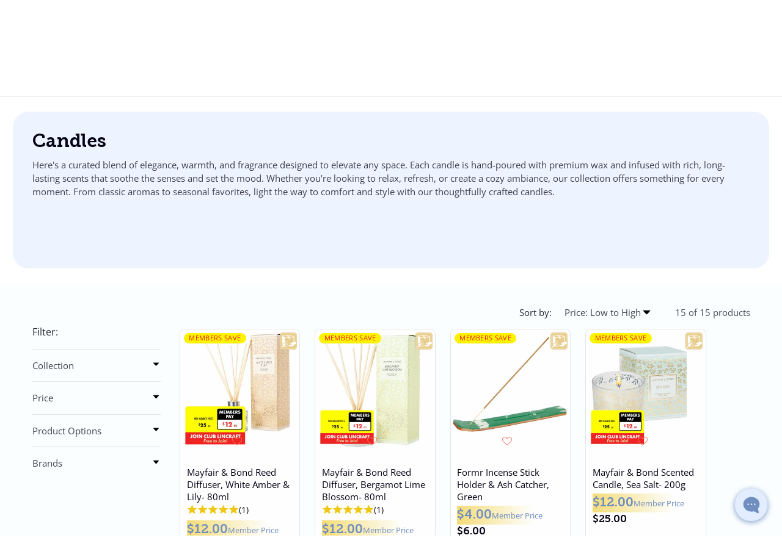

--- FILE ---
content_type: text/css
request_url: https://lincraft.co.nz/cdn/shop/t/77/assets/base.css?v=122620671332081931391769561846
body_size: 15810
content:
:root{--alpha-button-background: 1;--alpha-button-border: 1;--alpha-link: .85;--alpha-badge-border: .1}.product-card-wrapper .card,.contains-card--product{--border-radius: var(--product-card-corner-radius);--border-width: var(--product-card-border-width);--border-opacity: var(--product-card-border-opacity);--shadow-horizontal-offset: var(--product-card-shadow-horizontal-offset);--shadow-vertical-offset: var(--product-card-shadow-vertical-offset);--shadow-blur-radius: var(--product-card-shadow-blur-radius);--shadow-opacity: var(--product-card-shadow-opacity);--shadow-visible: var(--product-card-shadow-visible);--image-padding: var(--product-card-image-padding);--text-alignment: var(--product-card-text-alignment)}.collection-card-wrapper .card,.contains-card--collection{--border-radius: var(--collection-card-corner-radius);--border-width: var(--collection-card-border-width);--border-opacity: var(--collection-card-border-opacity);--shadow-horizontal-offset: var(--collection-card-shadow-horizontal-offset);--shadow-vertical-offset: var(--collection-card-shadow-vertical-offset);--shadow-blur-radius: var(--collection-card-shadow-blur-radius);--shadow-opacity: var(--collection-card-shadow-opacity);--shadow-visible: var(--collection-card-shadow-visible);--image-padding: var(--collection-card-image-padding);--text-alignment: var(--collection-card-text-alignment)}.article-card-wrapper .card,.contains-card--article{--border-radius: var(--blog-card-corner-radius);--border-width: var(--blog-card-border-width);--border-opacity: var(--blog-card-border-opacity);--shadow-horizontal-offset: var(--blog-card-shadow-horizontal-offset);--shadow-vertical-offset: var(--blog-card-shadow-vertical-offset);--shadow-blur-radius: var(--blog-card-shadow-blur-radius);--shadow-opacity: var(--blog-card-shadow-opacity);--shadow-visible: var(--blog-card-shadow-visible);--image-padding: var(--blog-card-image-padding);--text-alignment: var(--blog-card-text-alignment)}.contains-content-container,.content-container{--border-radius: var(--text-boxes-radius);--border-width: var(--text-boxes-border-width);--border-opacity: var(--text-boxes-border-opacity);--shadow-horizontal-offset: var(--text-boxes-shadow-horizontal-offset);--shadow-vertical-offset: var(--text-boxes-shadow-vertical-offset);--shadow-blur-radius: var(--text-boxes-shadow-blur-radius);--shadow-opacity: var(--text-boxes-shadow-opacity);--shadow-visible: var(--text-boxes-shadow-visible)}.contains-media,.global-media-settings{--border-radius: var(--media-radius);--border-width: var(--media-border-width);--border-opacity: var(--media-border-opacity);--shadow-horizontal-offset: var(--media-shadow-horizontal-offset);--shadow-vertical-offset: var(--media-shadow-vertical-offset);--shadow-blur-radius: var(--media-shadow-blur-radius);--shadow-opacity: var(--media-shadow-opacity);--shadow-visible: var(--media-shadow-visible)}.no-js:not(html){display:none!important}html.no-js .no-js:not(html){display:block!important}.no-js-inline{display:none!important}html.no-js .no-js-inline{display:inline-block!important}html.no-js .no-js-hidden{display:none!important}.page-width{max-width:var(--page-width);margin:0 auto;padding:0 1rem}.page-width-fixed{max-width:140rem}.page-width-full{padding:0 2rem!important;max-width:300rem}.small-container{max-width:68rem;margin:0 auto;padding:0 1rem}body:has(.section-header .drawer-menu) .announcement-bar-section .page-width{max-width:100%}.page-width.drawer-menu{max-width:100%}.page-width-desktop{padding:0;margin:0 auto}.utility-bar__grid.page-width{padding-left:.5rem;padding-right:.5rem}@media screen and (min-width: 750px){.page-width{padding:0 5rem}.utility-bar__grid.page-width{padding-left:3.2rem;padding-right:3.2rem}.page-width--narrow{padding:0 9rem}.page-width-desktop{padding:0}.page-width-tablet{padding:0 5rem}}@media screen and (min-width: 990px){.page-width--narrow{max-width:72.6rem;padding:0}.page-width-desktop{max-width:var(--page-width);padding:0 5rem}}.isolate{position:relative;z-index:0}.section+.section{margin-top:var(--spacing-sections-mobile)}@media screen and (min-width: 750px){.section+.section{margin-top:var(--spacing-sections-desktop)}}.element-margin-top{margin-top:5rem}.page-full-margin{margin-left:1rem;margin-right:1rem}@media screen and (min-width: 750px){.element-margin{margin-top:calc(5rem + var(--page-width-margin))}.page-full-margin{margin-left:2rem;margin-right:2rem}}@media screen and (min-width: 990px){.page-full-margin{margin-left:5rem;margin-right:5rem}}.background-secondary{background-color:rgba(var(--color-foreground),.04)}.grid-auto-flow{display:grid;grid-auto-flow:column}.page-margin,.shopify-challenge__container{margin:7rem auto}.rte-width{max-width:82rem;margin:0 auto 2rem}.list-unstyled{margin:0;padding:0;list-style:none}.hidden{display:none!important}.visually-hidden{position:absolute!important;overflow:hidden;width:1px;height:1px;margin:-1px;padding:0;border:0;clip:rect(0 0 0 0);word-wrap:normal!important}.visually-hidden--inline{margin:0;height:1em}.overflow-hidden{overflow:hidden}.w-100{width:100%}.radius-m{border-radius:2.4rem;overflow:hidden}.radius-l{border-radius:3.6rem;overflow:hidden}.skip-to-content-link:focus{z-index:9999;position:inherit;overflow:auto;width:auto;height:auto;clip:auto}.full-width-link{position:absolute;top:0;right:0;bottom:0;left:0;z-index:2}::selection{background-color:rgba(var(--color-foreground),.2)}.text-body{font-size:1.5rem;line-height:calc(1 + .8 / var(--font-body-scale));font-family:var(--font-body-family);font-style:var(--font-body-style);font-weight:var(--font-body-weight)}h1,h2,h3,h4,h5,.h0,.h1,.h2,.h3,.h4,.h5{font-family:var(--font-heading-family);font-style:var(--font-heading-style);font-weight:var(--font-heading-weight);color:rgb(var(--color-foreground));line-height:calc(1 + .3/max(1,var(--font-heading-scale)));word-break:break-word}.hxl{font-size:calc(var(--font-heading-scale) * 5rem)}@media only screen and (min-width: 750px){.hxl{font-size:calc(var(--font-heading-scale) * 6.2rem)}}.h0{font-size:calc(var(--font-heading-scale) * 4rem)}@media only screen and (min-width: 750px){.h0{font-size:calc(var(--font-heading-scale) * 5.2rem)}}h1,.h1{font-size:calc(var(--font-heading-scale) * 3rem)}@media only screen and (min-width: 750px){h1,.h1{font-size:calc(var(--font-heading-scale) * 4rem)}}h2,.h2{font-size:calc(var(--font-heading-scale) * 2rem)}@media only screen and (min-width: 750px){h2,.h2{font-size:calc(var(--font-heading-scale) * 2.4rem)}}h3,.h3{font-size:calc(var(--font-heading-scale) * 1.7rem)}@media only screen and (min-width: 750px){h3,.h3{font-size:calc(var(--font-heading-scale) * 1.8rem)}}h4,.h4{font-family:var(--font-heading-family);font-style:var(--font-heading-style);font-size:calc(var(--font-heading-scale) * 1.5rem)}h5,.h5{font-size:calc(var(--font-heading-scale) * 1.2rem)}@media only screen and (min-width: 750px){h5,.h5{font-size:calc(var(--font-heading-scale) * 1.3rem)}}h6,.h6{color:rgba(var(--color-foreground),.75);margin-block-start:1.67em;margin-block-end:1.67em}blockquote{font-style:italic;color:rgba(var(--color-foreground),.75);border-left:.2rem solid rgba(var(--color-foreground),.2);padding-left:1rem}@media screen and (min-width: 750px){blockquote{padding-left:1.5rem}}.caption{font-size:1rem;line-height:calc(1 + .7 / var(--font-body-scale))}@media screen and (min-width: 750px){.caption{font-size:1.2rem}}.caption-with-letter-spacing{font-size:1rem;letter-spacing:.13rem;line-height:calc(1 + .2 / var(--font-body-scale));text-transform:uppercase}.article-captions{font-size:1rem;line-height:calc(1 + .2 / var(--font-body-scale))}.caption-with-letter-spacing--medium{font-size:1.2rem;letter-spacing:.16rem}.caption-with-letter-spacing--large{font-size:1.4rem;letter-spacing:.18rem}.caption-large,.customer .field input,.customer select,.field__input,.form__label,.select__select{font-size:1.3rem;line-height:calc(1 + .5 / var(--font-body-scale))}.field__input:required+label:after{content:"*";color:rgb(var(--sale-color));font-size:1rem;margin-left:-.3rem}.color-foreground{color:rgb(var(--color-foreground))}table:not([class]){table-layout:fixed;border-collapse:collapse;font-size:1.4rem;border-style:hidden;box-shadow:0 0 0 .1rem rgba(var(--color-foreground),.2)}table:not([class]) td,table:not([class]) th{padding:1em;border:.1rem solid rgba(var(--color-foreground),.2)}@media screen and (max-width: 749px){.small-hide,.hulk-wishlist-icon{display:none!important}}@media screen and (min-width: 750px) and (max-width: 989px){.medium-hide{display:none!important}}@media screen and (min-width: 990px) and (max-width: 1240px){.medium-x-hide{display:none!important}}@media screen and (min-width: 990px){.large-up-hide{display:none!important}}.left{text-align:left}.center{text-align:center}.right{text-align:right}.uppercase{text-transform:uppercase}.light{opacity:.7}a:empty,ul:empty,dl:empty,div:empty,section:empty,article:empty,p:empty,h1:empty,h2:empty,h3:empty,h4:empty,h5:empty,h6:empty{display:none}.link{cursor:pointer;display:inline-block;border:none;box-shadow:none;text-decoration:underline;text-underline-offset:.3rem;color:rgb(var(--color-link));background-color:transparent;font-size:1.4rem;font-family:inherit}.link--text{color:rgb(var(--color-foreground))}.link--text:hover{color:rgba(var(--color-foreground),.75)}.link-with-icon{display:inline-flex;font-size:1.4rem;font-weight:600;letter-spacing:.1rem;text-decoration:none;margin-bottom:4.5rem;white-space:nowrap}.link-with-icon .icon{width:1.5rem;margin-left:1rem}.link--s{font-size:1.2rem}.link--styled{cursor:pointer;display:flex;align-items:center;gap:.5rem;margin-left:-8px;width:fit-content;font-size:13px;color:#764a81;transition:.2s all ease-in-out;-webkit-transition:.2s all ease-in-out;text-decoration:none;border-radius:1.2rem;padding:4px 4px 4px 8px}details[open] .link--styled{margin-left:0;background-color:#764a81;color:#fff}.link--styled svg{width:24px;border-radius:1.6rem;fill:#764a81;margin-bottom:0;transition:.2s all ease-in-out;-webkit-transition:.2s all ease-in-out}details[open] .link--styled svg{background:#fff;margin-left:1rem}a:not([href]){cursor:not-allowed}.circle-divider:after{content:"\2022";margin:0 1.3rem 0 1.5rem}.circle-divider:last-of-type:after{display:none}hr{border:none;height:.1rem;background-color:rgba(var(--color-foreground),.2);display:block;margin:5rem 0}@media screen and (min-width: 750px){hr{margin:7rem 0}}.full-unstyled-link{text-decoration:none;color:currentColor;display:block}.placeholder{background-color:rgba(var(--color-foreground),.04);color:rgba(var(--color-foreground),.55);fill:rgba(var(--color-foreground),.55)}details>*{box-sizing:border-box}.break{word-break:break-word}.visibility-hidden{visibility:hidden}@media (prefers-reduced-motion){.motion-reduce{transition:none!important;animation:none!important}}:root{--duration-short: .1s;--duration-default: .2s;--duration-announcement-bar: .25s;--duration-medium: .3s;--duration-long: .5s;--duration-extra-long: .6s;--duration-extended: 3s;--ease-out-slow: cubic-bezier(0, 0, .3, 1);--animation-slide-in: slideIn var(--duration-extra-long) var(--ease-out-slow) forwards;--animation-fade-in: fadeIn var(--duration-extra-long) var(--ease-out-slow)}.underlined-link,.customer a,.inline-richtext a{text-underline-offset:.3rem;text-decoration-thickness:.1rem;transition:text-decoration-thickness ease .1s}.underlined-link{color:rgba(var(--color-link),var(--alpha-link))}.inline-richtext a,.rte.inline-richtext a{color:currentColor}.underlined-link:hover,.inline-richtext a:hover{color:rgb(var(--color-link));text-decoration-thickness:.2rem}.icon-arrow{width:1.2rem;fill:rgb(var(--color-foreground))}h3 .icon-arrow,.h3 .icon-arrow{width:calc(var(--font-heading-scale) * 1.5rem)}.animate-arrow .icon-arrow path{transform:translate(-.25rem);transition:transform var(--duration-short) ease}.animate-arrow:hover .icon-arrow path{transform:translate(-.05rem)}summary{cursor:pointer;list-style:none;position:relative}summary .icon{position:absolute;height:1.4rem;width:1.4rem;right:1rem;top:calc(50% - .9rem)}details[open]>summary .icon-plus,details:not([open])>summary .icon-minus{display:none}summary::-webkit-details-marker{display:none}.disclosure-has-popup{position:relative}.disclosure-has-popup[open]>summary:before{position:fixed;top:0;right:0;bottom:0;left:0;z-index:2;display:block;cursor:default;content:" ";background:transparent}.disclosure-has-popup>summary:before{display:none}.disclosure-has-popup[open]>summary+*{z-index:100}@media screen and (min-width: 750px){.disclosure-has-popup[open]>summary+*{z-index:4}.facets .disclosure-has-popup[open]>summary+*{z-index:2}}*:focus{outline:0;box-shadow:none}*:focus-visible{outline:none}.focused,.no-js *:focus{outline:.2rem solid rgba(var(--color-foreground),.5);outline-offset:.3rem;box-shadow:0 0 0 .3rem rgb(var(--color-background)),0 0 .5rem .4rem rgba(var(--color-foreground),.3)}.no-js *:focus:not(:focus-visible){outline:0;box-shadow:none}.focus-inset:focus-visible{outline:.2rem solid rgba(var(--color-foreground),.5);outline-offset:-.2rem;box-shadow:0 0 .2rem rgba(var(--color-foreground),.3)}.focused.focus-inset,.no-js .focus-inset:focus{outline:.2rem solid rgba(var(--color-foreground),.5);outline-offset:-.2rem;box-shadow:0 0 .2rem rgba(var(--color-foreground),.3)}.no-js .focus-inset:focus:not(:focus-visible){outline:0;box-shadow:none}.focus-none{box-shadow:none!important;outline:0!important}.focus-offset:focus-visible{outline:.2rem solid rgba(var(--color-foreground),.5);outline-offset:1rem;box-shadow:0 0 0 1rem rgb(var(--color-background)),0 0 .2rem 1.2rem rgba(var(--color-foreground),.3)}.focus-offset.focused,.no-js .focus-offset:focus{outline:.2rem solid rgba(var(--color-foreground),.5);outline-offset:1rem;box-shadow:0 0 0 1rem rgb(var(--color-background)),0 0 .2rem 1.2rem rgba(var(--color-foreground),.3)}.no-js .focus-offset:focus:not(:focus-visible){outline:0;box-shadow:none}.title,.title-wrapper-with-link{margin:3rem 0 2rem}.title-wrapper-with-link .title{margin:0}.title .link{font-size:inherit}.title-wrapper{margin-bottom:3rem}.title-wrapper-with-link{display:flex;justify-content:space-between;align-items:flex-end;gap:1rem;margin-bottom:3rem;flex-wrap:wrap}.title--primary{margin:4rem 0}.title-wrapper--self-padded-tablet-down,.title-wrapper--self-padded-mobile{padding-left:1.5rem;padding-right:1.5rem}@media screen and (min-width: 750px){.title-wrapper--self-padded-mobile{padding-left:0;padding-right:0}}@media screen and (min-width: 990px){.title,.title-wrapper-with-link{margin:5rem 0 3rem}.title--primary{margin:2rem 0}.title-wrapper-with-link{align-items:center}.title-wrapper-with-link .title{margin-bottom:0}.title-wrapper--self-padded-tablet-down{padding-left:0;padding-right:0}}.title-wrapper-with-link .link-with-icon{margin:0;flex-shrink:0;display:flex;align-items:center}.title-wrapper-with-link .link-with-icon svg{width:1.5rem}.title-wrapper-with-link a{margin-top:0;flex-shrink:0}.title-wrapper--no-top-margin{margin-top:0}.title-wrapper--no-top-margin>.title{margin-top:0}.subtitle{font-size:1.8rem;line-height:calc(1 + .8 / var(--font-body-scale));letter-spacing:.06rem;color:rgba(var(--color-foreground),.7)}.subtitle--small{font-size:1.4rem;letter-spacing:.1rem}.subtitle--medium{font-size:1.6rem;letter-spacing:.08rem}.grid{display:flex;flex-wrap:wrap;margin-bottom:2rem;padding:0;list-style:none;column-gap:var(--grid-mobile-horizontal-spacing);row-gap:var(--grid-mobile-vertical-spacing)}@media screen and (min-width: 750px){.grid{column-gap:var(--grid-desktop-horizontal-spacing);row-gap:var(--grid-desktop-vertical-spacing)}.grid.grid-position--center{justify-content:center}.grid.grid-position--right{justify-content:end}}.grid:last-child{margin-bottom:0}.grid__item{width:calc(25% - var(--grid-mobile-horizontal-spacing) * 3 / 4);max-width:calc(50% - var(--grid-mobile-horizontal-spacing) / 2);flex-grow:1;flex-shrink:0}@media screen and (min-width: 750px){.grid__item{width:calc(25% - var(--grid-desktop-horizontal-spacing) * 3 / 4);max-width:calc(50% - var(--grid-desktop-horizontal-spacing) / 2)}}.grid--gapless.grid{column-gap:0;row-gap:0}@media screen and (max-width: 749px){.grid__item.slider__slide--full-width{width:100%;max-width:none}}.grid--1-col .grid__item{max-width:100%;width:100%}.grid--3-col .grid__item{width:calc(33.33% - var(--grid-mobile-horizontal-spacing) * 2 / 3)}@media screen and (min-width: 750px){.grid--3-col .grid__item{width:calc(33.33% - var(--grid-desktop-horizontal-spacing) * 2 / 3)}}.grid--2-col .grid__item{width:calc(50% - var(--grid-mobile-horizontal-spacing) / 2)}@media screen and (min-width: 750px){.grid--2-col .grid__item{width:calc(50% - var(--grid-desktop-horizontal-spacing) / 2)}.grid--4-col-tablet .grid__item{width:calc(25% - var(--grid-desktop-horizontal-spacing) * 3 / 4)}.grid--3-col-tablet .grid__item{width:calc(33.33% - var(--grid-desktop-horizontal-spacing) * 2 / 3)}.grid--2-col-tablet .grid__item{width:calc(50% - var(--grid-desktop-horizontal-spacing) / 2)}}@media screen and (max-width: 989px){.grid--1-col-tablet-down .grid__item{width:100%;max-width:calc(33.33% - var(--grid-desktop-horizontal-spacing) * 2 / 3)}.slider--tablet.grid--peek{margin:0;width:100%}.slider--tablet.grid--peek .grid__item{box-sizing:content-box;margin:0}.slider.slider--tablet .scroll-trigger.animate--slide-in,.slider.slider--mobile .scroll-trigger.animate--slide-in{animation:none;opacity:1;transform:inherit}.scroll-trigger:not(.scroll-trigger--offscreen) .slider--tablet{animation:var(--animation-slide-in)}}@media screen and (max-width: 750px){.grid--1-col-tablet-down .grid__item{width:100%;max-width:100%}}@media screen and (min-width: 990px){.grid--6-col-desktop .grid__item{width:calc(16.66% - var(--grid-desktop-horizontal-spacing) * 5 / 6);max-width:calc(16.66% - var(--grid-desktop-horizontal-spacing) * 5 / 6)}.grid--5-col-desktop .grid__item{width:calc(20% - var(--grid-desktop-horizontal-spacing) * 4 / 5);max-width:calc(20% - var(--grid-desktop-horizontal-spacing) * 4 / 5)}.grid--4-col-desktop .grid__item{width:calc(25% - var(--grid-desktop-horizontal-spacing) * 3 / 4);max-width:calc(25% - var(--grid-desktop-horizontal-spacing) * 3 / 4)}.grid--3-col-desktop .grid__item{width:calc(33.33% - var(--grid-desktop-horizontal-spacing) * 2 / 3);max-width:calc(33.33% - var(--grid-desktop-horizontal-spacing) * 2 / 3)}.grid--2-col-desktop .grid__item{width:calc(50% - var(--grid-desktop-horizontal-spacing) / 2);max-width:calc(50% - var(--grid-desktop-horizontal-spacing) / 2)}.slider.slider--desktop .scroll-trigger.animate--slide-in{animation:none;opacity:1;transform:inherit}.scroll-trigger:not(.scroll-trigger--offscreen) .slider--desktop{animation:var(--animation-slide-in)}}@media screen and (min-width: 990px){.grid--1-col-desktop{flex:0 0 100%;max-width:100%}.grid--1-col-desktop .grid__item{width:100%;max-width:100%}}@media screen and (max-width: 749px){.grid--peek.slider--mobile{margin:0;width:100%}.grid--peek.slider--mobile .grid__item{box-sizing:content-box;margin:0}.grid--peek .grid__item{min-width:35%}.grid--peek.slider .grid__item:first-of-type{margin-left:1rem}.grid--peek.slider:after{margin-left:calc(-1 * var(--grid-mobile-horizontal-spacing))}.grid--2-col-tablet-down .grid__item{width:calc(50% - var(--grid-mobile-horizontal-spacing) / 2)}.slider--tablet.grid--peek.grid--2-col-tablet-down .grid__item,.grid--peek .grid__item{width:calc(50% - var(--grid-mobile-horizontal-spacing) - 3rem);min-width:22rem}.slider--tablet.grid--peek.grid--1-col-tablet-down .grid__item,.slider--mobile.grid--peek.grid--1-col-tablet-down .grid__item{width:calc(100% - var(--grid-mobile-horizontal-spacing) - 3rem)}}@media screen and (min-width: 750px) and (max-width: 989px){.slider--tablet.grid--peek .grid__item{width:calc(25% - var(--grid-desktop-horizontal-spacing) - 3rem)}.slider--tablet.grid--peek.grid--3-col-tablet .grid__item{width:calc(33.33% - var(--grid-desktop-horizontal-spacing) - 3rem)}.slider--tablet.grid--peek.grid--2-col-tablet .grid__item,.slider--tablet.grid--peek.grid--2-col-tablet-down .grid__item{width:calc(33% - var(--grid-desktop-horizontal-spacing) - 3rem)}.slider--tablet.grid--peek .grid__item:first-of-type{margin-left:1.5rem}.grid--2-col-tablet-down .grid__item{width:calc(50% - var(--grid-desktop-horizontal-spacing) / 2)}.grid--1-col-tablet-down.grid--peek .grid__item{width:calc(100% - var(--grid-desktop-horizontal-spacing) - 3rem)}}.media{display:block;background-color:rgba(var(--color-foreground),.1);position:relative;overflow:hidden}.media--transparent{background-color:transparent}.media>*:not(.zoom):not(.deferred-media__poster-button),.media model-viewer{display:block;max-width:100%;position:absolute;top:0;left:0;height:100%;width:100%}.media>img{object-fit:cover;object-position:center center;transition:opacity .4s cubic-bezier(.25,.46,.45,.94)}.media--square{padding-bottom:100%}.media--portrait{padding-bottom:125%}.media--landscape{padding-bottom:66.6%}.media--cropped{padding-bottom:56%}.media--16-9{padding-bottom:56.25%}.media--circle{padding-bottom:100%;border-radius:50%}.media.media--hover-effect>img+img{opacity:0}@media screen and (min-width: 990px){.media--cropped{padding-bottom:63%}}deferred-media{display:block}.button--secondary,.button--tertiary{--color-button: var(--color-secondary-button);--color-button-text: var(--color-secondary-button-text)}.button--tertiary{--alpha-button-background: 0;--alpha-button-border: .2}.button-group{display:flex;gap:1.6rem}.button,.shopify-challenge__button,.customer button,button.shopify-payment-button__button--unbranded,.shopify-payment-button [role=button],.cart__dynamic-checkout-buttons [role=button],.cart__dynamic-checkout-buttons iframe{--shadow-horizontal-offset: var(--buttons-shadow-horizontal-offset);--shadow-vertical-offset: var(--buttons-shadow-vertical-offset);--shadow-blur-radius: var(--buttons-shadow-blur-radius);--shadow-opacity: var(--buttons-shadow-opacity);--shadow-visible: var(--buttons-shadow-visible);--border-offset: var(--buttons-border-offset);--border-opacity: calc(1 - var(--buttons-border-opacity));border-radius:var(--buttons-radius-outset);position:relative}.button,.shopify-challenge__button,.customer button,button.shopify-payment-button__button--unbranded{min-width:calc(12rem + var(--buttons-border-width) * 2);min-height:calc(4.5rem + var(--buttons-border-width) * 2)}.shopify-payment-button__button--branded{z-index:auto}.cart__dynamic-checkout-buttons iframe{box-shadow:var(--shadow-horizontal-offset) var(--shadow-vertical-offset) var(--shadow-blur-radius) rgba(var(--color-shadow),var(--shadow-opacity))}.button,.shopify-challenge__button,.customer button{display:inline-flex;justify-content:center;align-items:center;border:0;padding:0 3rem;cursor:pointer;font:inherit;font-size:1.5rem;text-decoration:none;color:rgb(var(--color-button-text));transition:box-shadow var(--duration-short) ease;transition:.3s ease-in-out all;-webkit-appearance:none;appearance:none;background-color:rgba(var(--color-button),var(--alpha-button-background))}.button:before,.shopify-challenge__button:before,.customer button:before,.shopify-payment-button__button--unbranded:before,.shopify-payment-button [role=button]:before,.cart__dynamic-checkout-buttons [role=button]:before{content:"";position:absolute;top:0;right:0;bottom:0;left:0;z-index:-1;border-radius:var(--buttons-radius-outset);box-shadow:var(--shadow-horizontal-offset) var(--shadow-vertical-offset) var(--shadow-blur-radius) rgba(var(--color-shadow),var(--shadow-opacity))}.button:after,.shopify-challenge__button:after,.customer button:after,.shopify-payment-button__button--unbranded:after{content:"";position:absolute;top:var(--buttons-border-width);right:var(--buttons-border-width);bottom:var(--buttons-border-width);left:var(--buttons-border-width);z-index:1;border-radius:var(--buttons-radius);box-shadow:0 0 0 calc(var(--buttons-border-width) + var(--border-offset)) rgba(var(--color-button-text),var(--border-opacity)),0 0 0 var(--buttons-border-width) rgba(var(--color-button),var(--alpha-button-background));transition:box-shadow var(--duration-short) ease;transition:.3s ease-in-out all}.button:not([disabled]):hover:after,.shopify-challenge__button:hover:after,.customer button:hover:after,.shopify-payment-button__button--unbranded:hover:after{--border-offset: 1.3px;box-shadow:0 0 0 calc(var(--buttons-border-width) + var(--border-offset)) rgba(var(--color-button-text),var(--border-opacity)),0 0 0 calc(var(--buttons-border-width) + 1px) rgba(var(--color-button),var(--alpha-button-background))}.button--secondary:after{--border-opacity: var(--buttons-border-opacity)}.clickable>*{pointer-events:none}.button:focus-visible,.button:focus,.button.focused,.shopify-payment-button__button--unbranded:focus-visible,.shopify-payment-button [role=button]:focus-visible,.shopify-payment-button__button--unbranded:focus,.shopify-payment-button [role=button]:focus{outline:0;box-shadow:0 0 0 .3rem rgb(var(--color-background)),0 0 0 .5rem rgba(var(--color-foreground),.5),0 0 .5rem .4rem rgba(var(--color-foreground),.3)}.button:focus:not(:focus-visible):not(.focused),.shopify-payment-button__button--unbranded:focus:not(:focus-visible):not(.focused),.shopify-payment-button [role=button]:focus:not(:focus-visible):not(.focused){box-shadow:inherit}.button::selection,.shopify-challenge__button::selection,.customer button::selection{background-color:rgba(var(--color-button-text),.3)}.button,.button-label,.shopify-challenge__button,.customer button{font-size:1.5rem;line-height:calc(1 + .2 / var(--font-body-scale))}.button--tertiary{font-size:1.2rem;padding:1rem 1.5rem;min-width:calc(9rem + var(--buttons-border-width) * 2);min-height:calc(3.5rem + var(--buttons-border-width) * 2)}.button--small{padding:1.2rem 2.6rem;min-height:3.5rem;font-size:1.2rem}.button--special{background-color:rgb(var(--tertiary-color))!important}.button--special:after{box-shadow:0 0 0 calc(var(--buttons-border-width) + var(--border-offset)) rgba(var(--color-button-text),var(--border-opacity)),0 0 0 var(--buttons-border-width) rgba(var(--tertiary-color),var(--alpha-button-background))!important}.button--gold{background:#986c39;background:linear-gradient(90deg,#d4a744,#ffcd48 35%,#e0aa10);transition:.2s all ease-in-out;padding:0 1rem;width:100%}.button--gold:before{content:"";box-shadow:0 0 24px #dda517;mix-blend-mode:screen;transition:opacity .3s;position:absolute;top:0;right:0;left:0;bottom:0;border-radius:8px;transition:.4s all ease-in-out;opacity:0}.button--gold:after{content:"";box-shadow:0 0 23px #ffde8c inset,0 0 15px #be8b08!important;transition:.4s all ease-in-out;position:absolute;top:0;right:0;left:0;bottom:0;border-radius:8px;opacity:0}.button--gold:hover:before,.button--gold:hover:after{opacity:1}.button:disabled,.button[aria-disabled=true],.button.disabled,.customer button:disabled,.customer button[aria-disabled=true],.customer button.disabled,.quantity__button.disabled{cursor:not-allowed;opacity:.5}.button--full-width{display:flex;width:100%}.button.loading{color:transparent;position:relative}.button--buy-now{--color-button: var(--tertiary-color)}.button-group .button{min-width:calc(6rem + var(--buttons-border-width) * 2);padding:0 1rem}@media screen and (forced-colors: active){.button.loading{color:rgb(var(--color-foreground))}}.button.loading>.loading__spinner{top:50%;left:50%;transform:translate(-50%,-50%);position:absolute;height:100%;display:flex;align-items:center}.button.loading>.loading__spinner .spinner{width:fit-content}.button.loading>.loading__spinner .path{stroke:rgb(var(--color-button-text))}.btn-assorted{flex-wrap:wrap}.btn-assorted-label{display:block;width:100%;font-size:1.1rem}.member--signup{font-weight:700;background-image:repeating-linear-gradient(to right,#a2682a,#be8c3c 8% 18%,#d3b15f 27%,#faf0a0 35%,#ffffc2 40%,#faf0a0 50%,#d3b15f 58%,#be8c3c 67%,#b17b32 77%,#bb8332 83%,#d4a245,#e1b453 93%,#a4692a);background-size:150%;filter:drop-shadow(0 0 1px rgba(255,200,0,.3));animation:MoveBackgroundPosition 6s ease-in-out infinite;color:rgba(var(--color-foreground),1)!important;border-radius:1.2rem 1.2rem 0 0}.account-menu--login+.member--signup{border-radius:0}@keyframes MoveBackgroundPosition{0%{background-position:0% 50%}50%{background-position:100% 50%}to{background-position:0% 50%}}.share-button{display:block;position:relative}.share-button details{width:fit-content}.share-button__button{font-size:1.4rem;display:flex;align-items:center;color:rgb(var(--color-link));margin-left:0;padding-left:0;min-height:4.4rem}details[open]>.share-button__fallback{animation:animateMenuOpen var(--duration-default) ease}.share-button__button:hover{text-decoration:underline;text-underline-offset:.3rem}.share-button__button,.share-button__fallback button{cursor:pointer;background-color:transparent;border:none}.share-button__button .icon-share{height:1.2rem;margin-right:1rem;min-width:1.3rem}.share-button__fallback{display:flex;align-items:center;position:absolute;top:3rem;left:.1rem;z-index:3;width:100%;min-width:max-content;border-radius:var(--inputs-radius);border:0}.share-button__fallback:after{pointer-events:none;content:"";position:absolute;top:var(--inputs-border-width);right:var(--inputs-border-width);bottom:var(--inputs-border-width);left:var(--inputs-border-width);border:.1rem solid transparent;border-radius:var(--inputs-radius);box-shadow:0 0 0 var(--inputs-border-width) rgba(var(--color-foreground),var(--inputs-border-opacity));transition:box-shadow var(--duration-short) ease;z-index:1}.share-button__fallback:before{background:rgb(var(--color-background));pointer-events:none;content:"";position:absolute;top:0;right:0;bottom:0;left:0;border-radius:var(--inputs-radius-outset);box-shadow:var(--inputs-shadow-horizontal-offset) var(--inputs-shadow-vertical-offset) var(--inputs-shadow-blur-radius) rgba(var(--color-shadow),var(--inputs-shadow-opacity));z-index:-1}.share-button__fallback button{width:4.4rem;height:4.4rem;padding:0;flex-shrink:0;display:flex;justify-content:center;align-items:center;position:relative;right:var(--inputs-border-width)}.share-button__fallback button:hover{color:rgba(var(--color-foreground),.75)}.share-button__fallback button:hover svg{transform:scale(1.07)}.share-button__close:not(.hidden)+.share-button__copy{display:none}.share-button__close,.share-button__copy{background-color:transparent;color:rgb(var(--color-foreground))}.share-button__copy:focus-visible,.share-button__close:focus-visible{background-color:rgb(var(--color-background));z-index:2}.share-button__copy:focus,.share-button__close:focus{background-color:rgb(var(--color-background));z-index:2}.field:not(:focus-visible):not(.focused)+.share-button__copy:not(:focus-visible):not(.focused),.field:not(:focus-visible):not(.focused)+.share-button__close:not(:focus-visible):not(.focused){background-color:inherit}.share-button__fallback .field:after,.share-button__fallback .field:before{content:none}.share-button__fallback .field{border-radius:0;min-width:auto;min-height:auto;transition:none}.share-button__fallback .field__input:focus,.share-button__fallback .field__input:-webkit-autofill{outline:.2rem solid rgba(var(--color-foreground),.5);outline-offset:.1rem;box-shadow:0 0 0 .1rem rgb(var(--color-background)),0 0 .5rem .4rem rgba(var(--color-foreground),.3)}.share-button__fallback .field__input{box-shadow:none;text-overflow:ellipsis;white-space:nowrap;overflow:hidden;filter:none;min-width:auto;min-height:auto}.share-button__fallback .field__input:hover{box-shadow:none}.share-button__fallback .icon{width:1.5rem;height:1.5rem}.share-button__message:not(:empty){display:flex;align-items:center;width:100%;height:100%;margin-top:0;padding:.8rem 0 .8rem 1.5rem;margin:var(--inputs-border-width)}.share-button__message:not(:empty):not(.hidden)~*{display:none}.field__input,.select__select,.customer .field input,.customer select{-webkit-appearance:none;appearance:none;background-color:rgb(var(--color-background));color:rgb(var(--color-foreground));font-family:var(--font-body-family);font-style:var(--font-body-style);font-weight:var(--font-body-weight);font-size:1.4rem;width:100%;box-sizing:border-box;transition:box-shadow var(--duration-short) ease;border-radius:var(--inputs-radius);height:4.5rem;min-height:calc(var(--inputs-border-width) * 2);min-width:calc(7rem + (var(--inputs-border-width) * 2));position:relative;border:0}.search__input,.search__button,.reset__button{height:4rem!important}.search__input{padding:1.5rem 1rem!important}.search-modal__form .field__label{font-size:1.4rem;top:1rem;left:1rem;letter-spacing:0;color:rgba(var(--primary-color),.5)}.search-modal__form .field__input:focus~.field__label,.search-modal__form .field__input:not(:placeholder-shown)~.field__label{top:.4rem;left:1rem}.search__input.field__input{padding-right:9.8rem;font-size:1.5rem;padding:1.5rem 1rem 1rem!important}.search__button{right:var(--inputs-border-width);top:var(--inputs-border-width)}.reset__button{right:calc(var(--inputs-border-width) + 4.4rem);top:var(--inputs-border-width)}.reset__button:not(:focus-visible):after{border-right:.1rem solid rgba(var(--color-foreground),.08);display:block;height:calc(100% - 1.6rem);content:"";position:absolute;right:0}.reset__button:not(:focus):after{border-right:.1rem solid rgba(var(--color-foreground),.08);display:block;height:calc(100% - 1.8rem);content:"";position:absolute;right:0}.search__button:focus-visible,.reset__button:focus-visible{background-color:rgb(var(--color-background));z-index:4}.search__button:focus,.reset__button:focus{background-color:rgb(var(--color-background));z-index:4}.search__button:not(:focus-visible):not(.focused),.reset__button:not(:focus-visible):not(.focused){box-shadow:inherit;background-color:inherit}.search__button:hover .icon,.reset__button:hover .icon{transform:scale(1.07)}.search__button .icon{height:1.6rem;width:2rem;color:rgba(var(--primary-color),1)}.reset__button .icon.icon-close{height:1.8rem;width:1.8rem;stroke-width:.1rem}input::-webkit-search-decoration{-webkit-appearance:none}.template-search__results{position:relative}.field:before,.select:before,.customer .field:before,.customer select:before,.localization-form__select:before{pointer-events:none;content:"";position:absolute;top:0;right:0;bottom:0;left:0;border-radius:var(--inputs-radius-outset);box-shadow:var(--inputs-shadow-horizontal-offset) var(--inputs-shadow-vertical-offset) var(--inputs-shadow-blur-radius) rgba(var(--color-shadow),var(--inputs-shadow-opacity));z-index:-1}.field:after,.select:after,.customer .field:after,.customer select:after,.localization-form__select:after{pointer-events:none;content:"";position:absolute;top:var(--inputs-border-width);right:var(--inputs-border-width);bottom:var(--inputs-border-width);left:var(--inputs-border-width);border:.1rem solid transparent;border-radius:var(--inputs-radius);box-shadow:0 0 0 var(--inputs-border-width) rgba(var(--color-foreground),var(--inputs-border-opacity));transition:box-shadow var(--duration-short) ease;z-index:1}.field.input-error:after,.select.input-error:after,.customer .field.input-error:after,.customer select.input-error:after,.input-error .field__label,.customer .field.input-error label{--color-foreground: var(--error-color)}.select__select{color:rgba(var(--color-foreground),.75)}.field__check{font-size:1.4rem}.field__message,.field__error{font-size:1.3rem}.field__check+.field__check{margin-top:1rem}.field__error{margin-top:.5rem;color:rgb(var(--error-color))}.field:hover.field:after,.select:hover.select:after,.select__select:hover.select__select:after,.customer .field:hover.field:after,.customer select:hover.select:after,.localization-form__select:hover.localization-form__select:after{box-shadow:0 0 0 calc(.1rem + var(--inputs-border-width)) rgba(var(--color-foreground),var(--inputs-border-opacity));outline:0;border-radius:var(--inputs-radius)}.field__input:focus-visible,.select__select:focus-visible,.customer .field input:focus-visible,.customer select:focus-visible,.localization-form__select:focus-visible.localization-form__select:after{box-shadow:0 0 0 calc(.1rem + var(--inputs-border-width)) rgba(var(--color-foreground));outline:0;border-radius:var(--inputs-radius)}.field__input:focus,.select__select:focus,.customer .field input:focus,.customer select:focus,.localization-form__select:focus.localization-form__select:after{box-shadow:0 0 0 calc(.1rem + var(--inputs-border-width)) rgba(var(--color-foreground));outline:0;border-radius:var(--inputs-radius)}.localization-form__select:focus{outline:0;box-shadow:none}.text-area,.select{display:flex;position:relative;width:100%}.select .icon-caret,.customer select+svg{height:1.8rem;pointer-events:none;position:absolute;top:calc(50% - .9rem);right:calc(var(--inputs-border-width) + 1rem)}.select__select,.customer select{cursor:pointer;line-height:calc(1 + .6 / var(--font-body-scale));padding:0 calc(var(--inputs-border-width) + 3rem) 0 2rem;margin:var(--inputs-border-width);min-height:calc(var(--inputs-border-width) * 2)}.form__callback{position:relative}.form .field{margin:2rem 0 0}.form .field:first-of-type{margin-top:0}.field{position:relative;width:100%;display:flex;transition:box-shadow var(--duration-short) ease}.customer .field{display:flex}.field--with-error{flex-wrap:wrap}.field__input,.customer .field input{flex-grow:1;text-align:left;padding:1.5rem;margin:var(--inputs-border-width);transition:box-shadow var(--duration-short) ease}.field__label,.customer .field label{font-size:1.4rem;left:calc(var(--inputs-border-width) + 2rem);top:calc(1rem + var(--inputs-border-width));margin-bottom:0;pointer-events:none;position:absolute;transition:top var(--duration-short) ease,font-size var(--duration-short) ease;color:rgba(var(--color-foreground),.75);line-height:1.5;display:flex;gap:.4rem}.field__input:focus~.field__label,.field__input:not(:placeholder-shown)~.field__label,.field__input:-webkit-autofill~.field__label,.customer .field input:focus~label,.customer .field input:not(:placeholder-shown)~label,.customer .field input:-webkit-autofill~label{font-size:1rem;top:calc(var(--inputs-border-width) + .5rem);left:calc(var(--inputs-border-width) + 2rem);letter-spacing:.04rem}.field__input:focus,.field__input:not(:placeholder-shown),.field__input:-webkit-autofill,.customer .field input:focus,.customer .field input:not(:placeholder-shown),.customer .field input:-webkit-autofill{padding:2.2rem 1.5rem .8rem 2rem;margin:var(--inputs-border-width)}.field__input::-webkit-search-cancel-button,.customer .field input::-webkit-search-cancel-button{display:none}.field__input::placeholder,.customer .field input::placeholder{opacity:0}.field__button{align-items:center;background-color:transparent;border:0;color:currentColor;cursor:pointer;display:flex;height:4.4rem;justify-content:center;overflow:hidden;padding:0;position:absolute;right:0;top:0;width:4.4rem}.field__button>svg{height:2.5rem;width:2.5rem}.field__input:-webkit-autofill~.field__button,.field__input:-webkit-autofill~.field__label,.customer .field input:-webkit-autofill~label{color:#000}.field__checkbox{margin-top:.5rem}.field__checkbox label{display:flex;align-items:center;gap:.5rem;position:relative;cursor:pointer;width:fit-content}.field__checkbox input[type=checkbox]{position:absolute;opacity:1;width:1.6rem;height:1.6rem;top:.7rem;left:-.4rem;z-index:-1;appearance:none;-webkit-appearance:none}.field__checkbox>svg{background-color:rgb(var(--color-background));margin-right:1rem;flex-shrink:0;position:relative;top:-2px}.field__checkbox .icon-checkmark{visibility:hidden;position:absolute;left:0;z-index:1}.field__checkbox input[type=checkbox]:checked~.icon-checkmark{visibility:visible}.field-button.button{margin-top:2rem}@keyframes loading-dash{0%{stroke-dasharray:1,95;stroke-dashoffset:0}50%{stroke-dasharray:85,95;stroke-dashoffset:-25}to{stroke-dasharray:85,95;stroke-dashoffset:-93}}@keyframes loding-rotate{0%{transform:rotate(0)}to{transform:rotate(360deg)}}.loading-svg{animation:loading-dash 2s ease infinite,loding-rotate 2s linear infinite;fill:transparent;height:6rem;stroke:#708ec0;stroke-width:3;width:6rem}.form-loading{background:#ffffffd1;position:absolute;top:0;left:0;bottom:0;right:0;z-index:5;justify-content:center;align-items:center;display:none}.form-updating .form-loading{display:flex}@media screen and (min-width: 750px){.field-row{display:flex;flex-direction:row;gap:2rem}.field-row .field{margin:0!important}}.text-area{font-family:var(--font-body-family);font-style:var(--font-body-style);font-weight:var(--font-body-weight);min-height:10rem;resize:none}input[type=checkbox]{display:inline-block;width:auto;margin-right:.5rem}.form__label{display:block;margin-bottom:.6rem;font-weight:700}.form__message{align-items:center;display:flex;font-size:1.4rem;line-height:1;margin-top:1rem}.form__message--large{font-size:1.6rem}.customer .field .form__message{font-size:1.4rem;text-align:left}.form__message .icon,.customer .form__message svg{flex-shrink:0;height:1.3rem;margin-right:.5rem;width:1.3rem}.form__message--large .icon,.customer .form__message svg{height:1.5rem;width:1.5rem;margin-right:1rem}.customer .field .form__message svg{align-self:start}.form-status{margin:0;font-size:1.6rem}.form-status-list{padding:0;margin:2rem 0 4rem}.form-status-list li{list-style-position:inside}.form-status-list .link:first-letter{text-transform:capitalize}.quantity{color:rgba(var(--color-foreground));position:relative;width:calc(14rem / var(--font-body-scale) + var(--inputs-border-width) * 2);display:flex;border-radius:var(--inputs-radius);min-height:calc((var(--inputs-border-width) * 2) + 4.5rem)}.quantity:after{pointer-events:none;content:"";position:absolute;top:var(--inputs-border-width);right:var(--inputs-border-width);bottom:var(--inputs-border-width);left:var(--inputs-border-width);border:.1rem solid transparent;border-radius:var(--inputs-radius);box-shadow:0 0 0 var(--inputs-border-width) rgba(var(--color-foreground),var(--inputs-border-opacity));transition:box-shadow var(--duration-short) ease;z-index:1}.quantity:before{background:rgb(var(--color-background));pointer-events:none;content:"";position:absolute;top:0;right:0;bottom:0;left:0;border-radius:var(--inputs-radius-outset);box-shadow:var(--inputs-shadow-horizontal-offset) var(--inputs-shadow-vertical-offset) var(--inputs-shadow-blur-radius) rgba(var(--color-shadow),var(--inputs-shadow-opacity));z-index:-1}.quantity__input{color:currentColor;font-family:var(--font-body-family);font-style:var(--font-body-style);font-weight:var(--font-body-weight);font-size:1.6rem;font-weight:500;opacity:.85;text-align:center;background-color:transparent;border:0;padding:0 .5rem;width:100%;flex-grow:1;-webkit-appearance:none;appearance:none}.quantity__button{width:calc(4.5rem / var(--font-body-scale));flex-shrink:0;font-size:1.8rem;border:0;background-color:transparent;cursor:pointer;display:flex;align-items:center;justify-content:center;color:rgb(var(--color-foreground));padding:0}.quantity__button:first-child{margin-left:calc(var(--inputs-border-width))}.quantity__button:last-child{margin-right:calc(var(--inputs-border-width))}.quantity__button svg{width:1rem;pointer-events:none}.quantity__button:focus-visible,.quantity__input:focus-visible{background-color:rgb(var(--color-background));z-index:2}.quantity__button:focus,.quantity__input:focus{background-color:rgb(var(--color-background));z-index:2}.quantity__button:not(:focus-visible):not(.focused),.quantity__input:not(:focus-visible):not(.focused){box-shadow:inherit;background-color:inherit}.quantity__input:-webkit-autofill,.quantity__input:-webkit-autofill:hover,.quantity__input:-webkit-autofill:active{box-shadow:0 0 0 10rem rgb(var(--color-background)) inset!important;-webkit-box-shadow:0 0 0 10rem rgb(var(--color-background)) inset!important}.quantity__input::-webkit-outer-spin-button,.quantity__input::-webkit-inner-spin-button{-webkit-appearance:none;margin:0}.quantity__input[type=number]{-moz-appearance:textfield}.quantity__rules{margin-top:.5rem;position:relative;font-size:1.2rem}.quantity__rules .caption{display:inline-block;margin-top:0;margin-bottom:0}.quantity__rules .divider+.divider:before{content:"\2022";margin:0 .5rem}.quantity__rules-cart{position:relative}product-info .loading__spinner:not(.hidden)~*,.quantity__rules-cart .loading__spinner:not(.hidden)~*{visibility:hidden}.modal__toggle{list-style-type:none}.no-js details[open] .modal__toggle{position:absolute;z-index:5}.modal__toggle-close{display:none}.no-js details[open] svg.modal__toggle-close{display:flex;z-index:1;height:1.7rem;width:1.7rem}.modal__toggle-open{display:flex}.no-js details[open] .modal__toggle-open{display:none}.no-js .modal__close-button.link{display:none}.modal__close-button.link{display:flex;justify-content:center;align-items:center;padding:0rem;height:4.4rem;width:4.4rem;background-color:transparent}.modal__close-button .icon{width:1.7rem;height:1.7rem}.modal__content{position:absolute;top:0;left:0;right:0;bottom:0;background:rgb(var(--color-background));z-index:4;display:flex;justify-content:center;align-items:center}.media-modal{cursor:zoom-out}.media-modal .deferred-media{cursor:initial}.cart-count-bubble:empty{display:none}.cart-count-bubble{position:absolute;background-color:rgb(var(--tertiary-color));color:rgb(var(--color-button-text));height:1.7rem;width:1.7rem;border-radius:2.4rem;display:flex;justify-content:center;align-items:center;font-size:.9rem;bottom:1rem;line-height:calc(1 + .1 / var(--font-body-scale))}.utility-bar{height:100%}.utility-bar--bottom-border{border-bottom:.1rem solid rgba(var(--color-foreground),.08)}@media screen and (min-width: 990px){.utility-bar--bottom-border-social-only{border-bottom:.1rem solid rgba(var(--color-foreground),.08)}}.utility-bar__grid{display:grid;grid-template-columns:1fr;grid-template-areas:"announcements"}.utility-bar__grid .list-social{justify-content:flex-start;align-content:center;margin-left:-1.2rem;grid-area:social-icons}@media screen and (max-width: 989px){.utility-bar .utility-bar__grid .list-social{display:none}}.utility-bar .list-social__item .icon{scale:.9}@media screen and (min-width: 990px){.utility-bar__grid--3-col{grid-template-columns:3fr 4fr 3fr;grid-template-areas:"social-icons announcements language-currency"}.utility-bar__grid--2-col{grid-template-columns:1fr 1fr;grid-template-areas:"social-icons language-currency"}.announcement-bar.announcement-bar--one-announcement,.announcement-bar--one-announcement .announcement-bar__link{width:fit-content;margin:auto}}.announcement-bar,.announcement-bar__announcement{color:rgb(var(--color-foreground));width:100%;height:100%;display:flex;justify-content:center;flex-wrap:wrap;align-content:center;grid-area:announcements}.announcement-bar .slider--everywhere{margin-bottom:0;scroll-behavior:auto}.utility-bar__grid .announcement-bar-slider,.announcement-bar-slider,.announcement-bar-slider .slider{width:100%}.announcement-bar .slider-button--next,.announcement-bar .slider-button--prev{min-width:16px;width:16px;background:transparent;padding:0}.announcement-bar .slider-button--next:focus-visible,.announcement-bar .slider-button--prev:focus-visible,.utility-bar .list-social__link:focus-visible{outline-offset:-.3rem;box-shadow:0 0 0 -.2rem rgb(var(--color-foreground))}.localization-wrapper{grid-area:language-currency;align-self:center;display:flex;justify-content:flex-end}.localization-wrapper .localization-selector+.disclosure__list-wrapper{animation:animateMenuOpen var(--duration-default) ease}.utility-bar .localization-wrapper .disclosure .localization-form__select,.utility-bar .localization-wrapper .disclosure__link{font-size:calc(var(--font-heading-scale) * 1.3rem)}@media screen and (min-width: 990px){body:has(.section-header .header:not(.drawer-menu)) .utility-bar .page-width{padding-left:5rem;padding-right:5rem}.announcement-bar-slider{width:60%}.announcement-bar .slider-button{height:3.8rem}}.announcement-bar__link{display:flex;width:100%;text-decoration:none;height:100%;justify-content:center;align-items:center}.announcement-bar__link .icon-arrow{display:inline-block;pointer-events:none;margin-left:.8rem;vertical-align:middle;margin-bottom:.2rem}.announcement-bar__message{text-align:center;padding:.5rem 0;margin:0;line-height:2.8rem;min-height:3.8rem;font-family:var(--font-body-family);font-weight:500}.announcement-bar__message p{margin:0}.announcement-bar__message strong{color:#fff;padding:2px 5px;line-height:26px;border-radius:6px;background-color:var(--highlight-color)}.announcement-bar-slider--fade-in-next .announcement-bar__message,.announcement-bar-slider--fade-in-previous .announcement-bar__message,.announcement-bar-slider--fade-out-next .announcement-bar__message,.announcement-bar-slider--fade-out-previous .announcement-bar__message{animation-duration:var(--duration-announcement-bar);animation-timing-function:ease-in-out;animation-fill-mode:forwards}.announcement-bar-slider--fade-in-next .announcement-bar__message{--announcement-translate-from: -1.5rem;opacity:0;animation-name:translateAnnouncementSlideIn;animation-delay:var(--duration-announcement-bar)}.announcement-bar-slider--fade-in-previous .announcement-bar__message{--announcement-translate-from: 1.5rem;opacity:0;animation-name:translateAnnouncementSlideIn;animation-delay:var(--duration-announcement-bar)}.announcement-bar-slider--fade-out-next .announcement-bar__message{--announcement-translate-to: 1.5rem;animation-name:translateAnnouncementSlideOut}.announcement-bar-slider--fade-out-previous .announcement-bar__message{--announcement-translate-to: -1.5rem;animation-name:translateAnnouncementSlideOut}@keyframes translateAnnouncementSlideIn{0%{opacity:0;transform:translate(var(--announcement-translate-from))}to{opacity:1;transform:translate(0)}}@keyframes translateAnnouncementSlideOut{0%{opacity:1;transform:translate(0)}to{opacity:0;transform:translate(var(--announcement-translate-to))}}@keyframes creativeButton{25%{background-position:0px 80px}50%{background-position:-50px 130px}75%{background-position:-10px 160px}}@keyframes animateMenuOpen{0%{opacity:0;transform:translateY(-1.5rem)}to{opacity:1;transform:translateY(0)}}@property --shimmer{syntax: "<angle>"; inherits: false; initial-value: 33deg;}@keyframes shimmer{0%{--shimmer: 0deg}to{--shimmer: 360deg}}@keyframes shine{0%{opacity:0}15%{opacity:1}55%{opacity:1}to{opacity:0}}@keyframes text{0%{background-position:100% center}to{background-position:-100% center}}.shopify-section-header-sticky{position:sticky;top:0}.shopify-section-header-hidden{top:calc(-1 * var(--header-height))}.shopify-section-header-hidden.menu-open{top:0}.section-header.animate{transition:top .15s ease-out}.shopify-section-group-header-group{z-index:4}.section-header~.shopify-section-group-header-group{z-index:initial}.header-wrapper{display:block;position:relative;background-color:rgb(var(--color-background))}.header-wrapper--border-bottom{border-bottom:.1rem solid rgba(var(--color-foreground),.08)}.header{display:grid;grid-template-areas:"left-icons heading icons";grid-template-columns:1fr 2fr 1fr;align-items:center;padding:3px 1rem}@media screen and (max-width: 749px){.announcement-bar{max-height:4rem}.announcement-bar__message{line-height:1.6rem;display:flex;align-items:center;font-size:1.4rem}.announcement-bar__message strong{padding:0 1px;font-size:1rem;line-height:1.6rem}.header--has-app{grid-template-columns:auto 1fr auto}}@media screen and (min-width: 990px){.header{grid-template-columns:1fr auto 1fr;padding:0 2rem;margin:0;max-width:200rem}.header--top-left,.header--middle-left:not(.header--has-menu){grid-template-areas:"heading icons" "navigation navigation";grid-template-columns:auto 1fr}.header--top-left.drawer-menu,.header--middle-left.drawer-menu{grid-template-areas:"navigation heading icons";grid-template-columns:auto 1fr auto;column-gap:1rem}.header--middle-left{grid-template-areas:"heading navigation icons";grid-template-columns:auto auto 1fr;column-gap:2rem}.header--middle-center:not(.drawer-menu){grid-template-areas:"navigation heading icons";grid-template-columns:1fr auto 1fr;column-gap:2rem}.header--middle-center a.header__heading-link{text-align:center}.header--top-center{grid-template-areas:"left-icons heading icons" "navigation navigation navigation"}.header--top-center.drawer-menu{grid-template-areas:"left-icons heading icons";grid-template-columns:1fr auto 1fr}.header:not(.header--middle-left,.header--middle-center) .header__inline-menu{margin-top:1.05rem}.announcement-bar__message{font-size:1.6rem}}.header *[tabindex="-1"]:focus{outline:none}.header__heading{margin:0;line-height:0}.header>.header__heading-link{line-height:0}.header__heading,.header__heading-link{grid-area:heading;justify-self:center}.header__heading-link{display:inline-block;padding:.75rem;text-decoration:none;word-break:break-word}.header__heading-link:hover .h2{color:rgb(var(--color-foreground))}.header__heading-link .h2{line-height:1;color:rgba(var(--color-foreground),.75)}.header__heading-logo{height:auto;max-width:100%}.header__heading-logo-wrapper{width:100%;display:inline-block;transition:width .3s cubic-bezier(.52,0,.61,.99)}@media screen and (max-width: 989px) and (min-width: 600px){.header--mobile-left .header__heading{width:10rem}.header__icon--account{min-width:3.2rem}.header__icon--account .account--content{display:none}}@media screen and (max-width: 989px){.header__heading,.header__heading-link{text-align:center}.header--mobile-left .header__heading,.header--mobile-left .header__heading-link{text-align:left;justify-self:start}.header--mobile-left{grid-template-columns:auto auto 1fr}.header__icons .shopify-app-block{overflow:visible!important}}@media screen and (min-width: 990px){.header--middle-left .header__heading-link,.header--top-left .header__heading-link{margin-left:-.75rem}.header__heading,.header__heading-link{justify-self:start}.header--middle-center .header__heading-link,.header--middle-center .header__heading,.header--top-center .header__heading-link,.header--top-center .header__heading{justify-self:center;text-align:center}}.header__icons{display:flex;grid-area:icons;gap:1.6rem}.header__icons .shopify-app-block{max-width:4.4rem;max-height:4.4rem;overflow:hidden;min-width:2rem}.header__icon:not(.header__icon--summary),.header__icon span{display:flex;align-items:center;justify-content:center}.header__icon{color:rgb(var(--color-foreground))}.header__icon span{height:100%}.header__icon:after{content:none}.header__icon:hover .icon,.modal__close-button:hover .icon{color:rgba(var(--primary-color))}.header__icon .icon,.header__icon--account .icon,.header__icon--store-catalog .icon{height:3rem;min-width:3rem;fill:none;vertical-align:middle}.header__icon--account,.header__icon--store-catalog,#headerSearch{display:flex;align-items:center;justify-content:center;gap:1rem;position:relative;transition:.3s ease-in-out all;cursor:pointer;min-width:fit-content}.header__icon--account:hover .account--menu,.header__icon--store-catalog:hover .catalog--menu{color:rgba(var(--primary-color))}.icon--account svg .active,.icon--account:hover svg .inactive{opacity:0;transition:.1s ease-in opacity}.icon--account:hover svg .active{opacity:1}.header__icon--account .account--menu{display:flex;align-items:center;gap:.5rem}.header__icon--account .account--menu,.header__icon--store-catalog .catalog--menu{font-size:1rem;line-height:1.4rem;text-decoration:none;color:rgba(var(--color-foreground),.75)}.header__icon--account.logged-customer .account--menu{font-size:1.2rem}.header__icon--account .account--menu>*,.header__icon--store-catalog .catalog--menu>*{position:relative;z-index:2}.header__icon--account:before,.header__icon--store-catalog:before{background:radial-gradient(circle,#e2edff,#fff 90%);border-radius:8rem;content:"";position:absolute;top:0;left:0;bottom:0;right:0;opacity:0;transition:.3s ease-in-out opacity}.header__icon--account:hover:before,.header__icon--store-catalog:hover:before{opacity:1}.header__icon--account:hover,.header__icon--store-catalog:hover{--header-icon-color: var(--primary-color)}.header__icon--store-catalog .catalog--menu{font-size:1.2rem;line-height:1.4rem;display:flex;align-items:center;gap:.5rem;padding:0}.header__icon--creative{display:flex;align-items:center;min-width:fit-content}.header__icon--account .account--content div:first-child{font-weight:600}.header__icon,.header__icon .icon-hamburger{height:4.5rem;width:4rem}.cart--empty.header__icon--cart .icon{width:3rem}.header__icon--cart .icon{height:4.5rem;width:4rem;padding:0}.header__icon--cart{position:relative;margin-right:-1.2rem}.cart--empty svg path:first-child{fill:rgb(var(--primary-color))}.header--icon a{padding:1rem 2rem;display:block;font-size:1.3rem;color:rgba(var(--color-foreground),.75);text-decoration:none}.header--icon a:hover{color:rgb(var(--primary-color))}.header--dropdown{position:absolute;top:5rem;right:0;background:#fff;min-width:34rem;max-width:48rem;box-shadow:0 4px 5px 2px #423c3c4a;border-radius:12px;z-index:3;opacity:0;pointer-events:none;transition:.4s all ease-in-out;padding:.5rem 0;overflow:hidden}.logged-customer .header--dropdown{padding-top:0}.header--icon:hover .header--dropdown{opacity:1;pointer-events:all;top:4rem}.account-menu--login{display:flex;gap:1rem;padding:1.5rem 2rem;text-align:center}.account-menu--login .button--small{width:100%;padding:1.2rem;font-size:1.2rem;font-weight:600}.account-menu--login .button--primary{color:#fff!important}menu-drawer+.header__search{display:none}.header>.header__search{grid-area:left-icons;justify-self:start}.header--top-center.drawer-menu>.header__search{margin-left:3.2rem}.header--top-center header-drawer{grid-area:left-icons}.header:not(.header--has-menu) *>.header__search{display:none}.header__search{display:inline-flex;line-height:0;width:100%;align-items:center}.header--top-center>.header__search{display:none}.header--top-center *>.header__search{display:inline-flex}#shopify-block-hulk_advanced_wishlist_wishlist_btn_rhMWHg .wishlist-btn.style_1 .hulk_wl_icon,.icon-wishlist-heart-empty:before{margin:0!important}@media screen and (max-width: 750px){.header__heading-logo-wrapper{max-width:7rem}.header__search.search-opened{position:fixed;background-color:#fff;z-index:9;left:0;right:0;transition:.4s all ease-in;opacity:1;pointer-events:all;top:0;display:block;max-width:100vw}.header__search .search-modal__content{padding:0}.header__search.search-opened .search-modal__content{padding:1rem}#shopify-block-hulk_advanced_wishlist_wishlist_btn_rhMWHg,.ss__autocomplete--target.ss__autocomplete--default{display:none!important}.ss-search-opened .ss__autocomplete--target.ss__autocomplete--default{display:block!important;position:fixed!important;top:65px!important;bottom:56px!important;max-width:100vw!important}.ss__autocomplete--target.ss__autocomplete--default .ss__autocomplete>div{padding:1rem!important;flex-direction:column;gap:2rem}.ss__autocomplete--target .ss__autocomplete .ss__autocomplete__terms>div{padding-right:0!important}.ss__autocomplete--target .ss__autocomplete .ss__autocomplete__terms .ss__autocomplete__title h5{margin-bottom:.5rem!important}}@media (min-width: 750px) and (max-width: 989px){.header__heading-logo-wrapper{max-width:8rem}.search-modal__content{padding-right:1rem!important}}@media screen and (min-width: 990px){.header:not(.header--top-center)>.header__search,.header--top-center *>.header__search{display:none}.ss__autocomplete--target.ss__autocomplete--default{top:74px!important}.ss__autocomplete--target.ss__autocomplete--default .ss__autocomplete{max-width:100%!important;margin:0 2rem!important}.ss__autocomplete--target.ss__autocomplete--default .ss__autocomplete .ss__tabs .ss__tabs__row .ss__tabs__column--button{width:25%!important;max-width:25%!important}.ss__autocomplete--target .ss__autocomplete .ss__autocomplete__content__results .ss__results .ss__result{width:20%!important}}.no-js .predictive-search{display:none}@media screen and (min-width: 1400px){.header__icons{gap:2.6rem}}details[open]>.search-modal{opacity:1;animation:animateMenuOpen var(--duration-default) ease}details[open] .modal-overlay{display:block}details[open] .modal-overlay:after{position:absolute;content:"";background-color:rgb(var(--color-foreground),.5);top:100%;left:0;right:0;height:100vh}.no-js details[open]>.header__icon--search{top:1rem;right:.5rem}.search-modal{position:relative;width:100%;z-index:3}.search-modal__content{display:flex;align-items:center;justify-content:center;width:100%;height:100%;padding:0 5rem 0 1rem;line-height:calc(1 + .8 / var(--font-body-scale));position:relative}.search-modal__form .field:after{box-shadow:0 0 0 2px rgba(var(--primary-color),.75)}.search-modal__form .field__input:focus,.search-modal__form .field:hover:after{box-shadow:0 0 0 calc(.1rem + var(--inputs-border-width)) rgba(var(--primary-color),1)}.search-modal__content-bottom{bottom:calc((var(--inputs-margin-offset) / 2))}.search-modal__content-top{top:calc((var(--inputs-margin-offset) / 2))}.search-modal__form{width:100%}.search-modal__close-button{position:absolute;right:.3rem}@media screen and (min-width: 750px){.search-modal__close-button{right:1rem}.search-modal__content{padding:0 4rem 0 1rem}}@media screen and (min-width: 990px){.search-modal__form{max-width:85rem}.search-modal__close-button{position:initial;margin-left:.5rem}.search-modal__content{padding:0;justify-content:flex-start}}.header__icon--menu .icon{display:block;position:absolute;opacity:1;transform:scale(1);transition:transform .15s ease,opacity .15s ease}.header__icon--menu .icon.icon-hamburger{height:3rem;width:3rem;right:auto;top:15px}.header__icon--menu .icon.icon-close{right:auto;z-index:5;left:36rem;top:-3.5rem}.header__icon--menu .icon-close{transform:scale(.6)}details:not([open])>.header__icon--menu .icon-close,details[open]>.header__icon--menu .icon-hamburger{visibility:hidden;opacity:0;transform:scale(.8)}.js details[open]:not(.menu-opening)>.header__icon--menu .icon-close{visibility:hidden}.js details[open]:not(.menu-opening)>.header__icon--menu .icon-hamburger{visibility:visible;opacity:1;transform:scale(1.07)}.js details>.header__submenu{opacity:0;transform:translateY(-1.5rem)}details[open]>.header__submenu{animation:animateMenuOpen var(--duration-default) ease;animation-fill-mode:forwards;z-index:1}@media (prefers-reduced-motion){details[open]>.header__submenu{opacity:1;transform:translateY(0)}}.header__inline-menu{margin-left:-1.2rem;grid-area:navigation;display:none}.header--top-center .header__inline-menu,.header--top-center .header__heading-link{margin-left:0}@media screen and (min-width: 990px){.header__inline-menu{display:flex;justify-content:flex-start;overflow:auto;border-top:.1rem solid rgba(var(--color-foreground),.08);margin-left:0!important;padding:0 1rem}.header__inline-menu .list-menu--inline{display:flex!important;flex-wrap:nowrap!important;line-height:calc(2 / var(--font-body-scale))!important}.header__inline-menu .list-menu--inline>li{min-width:fit-content}.header--top-center .header__inline-menu{justify-self:center}.header--top-center .header__inline-menu>.list-menu--inline{justify-content:center}.header--middle-left .header__inline-menu{margin-left:0}}.header__menu{padding:0 1rem}.header__menu-item{padding:1.2rem;text-decoration:none;color:rgb(var(--color-foreground));font-size:1.3rem;transition:.2s ease-in-out all}.header__menu-item:hover{color:rgb(var(--primary-color))}.header__menu-item span{transition:text-decoration var(--duration-short) ease}.header__menu-item .icon-caret{fill:rgba(var(--color-foreground),.75)}.header__menu-item:hover .icon-caret{fill:rgb(var(--primary-color))}details[open]>.header__menu-item{text-decoration:underline}details[open]:hover>.header__menu-item{text-decoration-thickness:.2rem}details[open] .icon-caret,details[open]>.header__menu-item .icon-caret{transform:rotate(180deg)}.header__active-menu-item{transition:text-decoration-thickness var(--duration-short) ease;color:rgb(var(--color-foreground));text-decoration:underline;text-underline-offset:.3rem}.header__menu-item:hover .header__active-menu-item{text-decoration-thickness:.2rem}.header__submenu{transition:opacity var(--duration-default) ease,transform var(--duration-default) ease}.global-settings-popup,.header__submenu.global-settings-popup{border-radius:var(--popup-corner-radius);border-color:rgba(var(--color-foreground),var(--popup-border-opacity));border-style:solid;border-width:var(--popup-border-width);box-shadow:var(--popup-shadow-horizontal-offset) var(--popup-shadow-vertical-offset) var(--popup-shadow-blur-radius) rgba(var(--color-shadow),var(--popup-shadow-opacity));z-index:-1}.header__submenu.list-menu{padding:1rem 0}.header__submenu .header__submenu{background-color:rgba(var(--color-foreground),.03);padding:1rem 0;margin:1rem 0}.header__submenu .header__menu-item:after{right:2rem}.header__submenu .header__menu-item{justify-content:space-between;padding:.8rem 2rem}.header__submenu .header__menu-item:hover{text-decoration-line:underline}.header__menu-item .icon-caret{right:.8rem;height:1.4rem;top:calc(50% - .7rem)}.header__submenu .icon-caret{flex-shrink:0;margin-left:1rem;position:static}header-menu>details,details-disclosure>details{position:relative}.button--creative{height:4rem;min-height:unset;color:rgba(var(--color-foreground),.75);background-color:transparent;background-size:100%;font-size:1.2rem;padding:0 2rem;min-width:2rem;border-radius:11rem;background-size:90%;background-position:38px 128px;transition:2s ease-in-out all}.button--creative:after{box-shadow:0 0 0 1px #faf2ea;border-radius:11rem;background:#ffecd1db}.button--creative:hover{color:#d08234;animation:creativeButton 10s ease infinite}.button--creative.button:not([disabled]):hover:after{box-shadow:0 0 0 .2rem #e1b07f}.button--creative span{position:relative;z-index:2;text-align:center;font-weight:600}.button--icon-wrap{position:absolute;bottom:-.375rem;right:-.375rem;width:5rem;height:5rem;background:#fff;border-top-left-radius:50%}.button--icon-wrap:before{position:absolute;content:"";bottom:.375rem;left:-1.25rem;background:transparent;width:1.25rem;height:1.25rem;border-bottom-right-radius:1.25rem;box-shadow:.313rem .313rem 0 .313rem var(--gradient-background)}.button--icon-wrap:after{position:absolute;content:"";top:-1.25rem;right:.375rem;background:transparent;width:1.25rem;height:1.25rem;border-bottom-right-radius:1.25rem;box-shadow:.313rem .313rem 0 .313rem var(--gradient-background)}.button--icon{position:absolute;top:.8rem;right:.8rem;bottom:.8rem;left:.8rem;background-color:rgb(var(--button-icon-bg-color));border-radius:50%;display:flex;justify-content:center;align-items:center;transition:.3s;color:rgb(var(--button-icon-color))}li:hover .button--icon{transform:scale(1.1) rotate(-30deg)}#shopify-block-hulk_advanced_wishlist_wishlist_btn_rhMWHg .wishlist-btn.style_3{padding:8px 0!important}.overflow-hidden-mobile,.overflow-hidden-tablet,.overflow-hidden-desktop{overflow:hidden}@media screen and (min-width: 750px){.overflow-hidden-mobile{overflow:auto}.header__menu-item{padding:1.2rem 1rem;font-size:1.2rem}}@media screen and (min-width: 990px){.overflow-hidden-tablet{overflow:auto}}.mobile-navigation{position:fixed;bottom:0;left:0;right:0;box-shadow:0 0 5px 1px #5f7fb447;display:flex;background:#fff;z-index:9;padding-bottom:constant(safe-area-inset-bottom);padding-bottom:env(safe-area-inset-bottom)}.mobile-navigation>div{padding:.8rem 1.5rem;flex:1;line-height:1.4rem;font-size:1rem;text-align:center;display:flex;flex-direction:column;align-items:center;gap:2px}.header__icon--cart{margin-right:0}.icon-hamburger-close,.menu-opening .icon-hamburger-line{display:none}.menu-opening .icon-hamburger-close{display:block}#headerSearch svg,.mobile-navigation svg{width:2.4rem;height:2.4rem}.mobile-navigation .header__icon{height:2.4rem;height:43px}.mobile-navigation .header__icon--cart .icon{height:4rem;width:4rem}.mobile-navigation .cart-count-bubble{bottom:8px}@media screen and (max-width: 749px){.button--creative{padding:0 1rem;max-width:6rem;font-size:.9rem}}@media screen and (min-width: 750px){.mobile-navigation,.collapse-small-only .icon-caret{display:none}}.badge{border-radius:var(--badge-corner-radius);display:inline-block;font-size:1rem;line-height:1;padding:.3rem .8rem;text-align:center;letter-spacing:.03rem;background-color:rgb(var(--color-badge-background));color:rgb(var(--color-badge-foreground));word-break:break-word;text-transform:uppercase;font-weight:600}.gradient{background:rgb(var(--color-background));background:var(--gradient-background);background-attachment:fixed}@media screen and (forced-colors: active){.icon{color:CanvasText;fill:CanvasText!important}.icon-close-small path{stroke:CanvasText}}.ratio{display:flex;position:relative;align-items:stretch}.ratio:before{content:"";width:0;height:0;padding-bottom:var(--ratio-percent)}.content-container{border-radius:var(--text-boxes-radius);border:var(--text-boxes-border-width) solid rgba(var(--color-foreground),var(--text-boxes-border-opacity));position:relative}.content-container:after{content:"";position:absolute;top:calc(var(--text-boxes-border-width) * -1);right:calc(var(--text-boxes-border-width) * -1);bottom:calc(var(--text-boxes-border-width) * -1);left:calc(var(--text-boxes-border-width) * -1);border-radius:var(--text-boxes-radius);box-shadow:var(--text-boxes-shadow-horizontal-offset) var(--text-boxes-shadow-vertical-offset) var(--text-boxes-shadow-blur-radius) rgba(var(--color-shadow),var(--text-boxes-shadow-opacity));z-index:-1}.content-container--full-width:after{left:0;right:0;border-radius:0}.main-aside-column{display:flex;justify-content:space-between;max-width:120rem;gap:5rem}@media screen and (max-width: 749px){.content-container--full-width-mobile{border-left:none;border-right:none;border-radius:0}.content-container--full-width-mobile:after{display:none}.main-aside-column{flex-direction:column}}.global-media-settings{position:relative;border:var(--media-border-width) solid rgba(var(--color-foreground),var(--media-border-opacity));border-radius:var(--media-radius);overflow:visible!important;background-color:rgb(var(--color-background))}.global-media-settings:after{content:"";position:absolute;top:calc(var(--media-border-width) * -1);right:calc(var(--media-border-width) * -1);bottom:calc(var(--media-border-width) * -1);left:calc(var(--media-border-width) * -1);border-radius:var(--media-radius);box-shadow:var(--media-shadow-horizontal-offset) var(--media-shadow-vertical-offset) var(--media-shadow-blur-radius) rgba(var(--color-shadow),var(--media-shadow-opacity));z-index:-1;pointer-events:none}.global-media-settings--no-shadow{overflow:hidden!important}.global-media-settings--no-shadow:after{content:none}.global-media-settings img,.global-media-settings iframe,.global-media-settings model-viewer,.global-media-settings video,.global-media-settings .placeholder-svg{border-radius:calc(var(--media-radius) - var(--media-border-width))}.content-container--full-width,.global-media-settings--full-width,.global-media-settings--full-width img,.global-media-settings--full-width video,.global-media-settings--full-width iframe,.global-media-settings--full-width .placeholder-svg{border-radius:0;border-left:none;border-right:none}@supports not (inset: 10px){.grid{margin-left:calc(-1 * var(--grid-mobile-horizontal-spacing))}.grid__item{padding-left:var(--grid-mobile-horizontal-spacing);padding-bottom:var(--grid-mobile-vertical-spacing)}@media screen and (min-width: 750px){.grid{margin-left:calc(-1 * var(--grid-desktop-horizontal-spacing))}.grid__item{padding-left:var(--grid-desktop-horizontal-spacing);padding-bottom:var(--grid-desktop-vertical-spacing)}}.grid--gapless .grid__item{padding-left:0;padding-bottom:0}@media screen and (min-width: 749px){.grid--peek .grid__item{padding-left:var(--grid-mobile-horizontal-spacing)}}.product-grid .grid__item{padding-bottom:var(--grid-mobile-vertical-spacing)}@media screen and (min-width: 750px){.product-grid .grid__item{padding-bottom:var(--grid-desktop-vertical-spacing)}}}.font-body-bold{font-weight:var(--font-body-weight-bold)}@media (forced-colors: active){.button,.shopify-challenge__button,.customer button{border:transparent solid 1px}.button:focus-visible,.button:focus,.button.focused,.shopify-payment-button__button--unbranded:focus-visible,.shopify-payment-button [role=button]:focus-visible,.shopify-payment-button__button--unbranded:focus,.shopify-payment-button [role=button]:focus{outline:solid transparent 1px}.field__input:focus,.select__select:focus,.customer .field input:focus,.customer select:focus,.localization-form__select:focus.localization-form__select:after{outline:transparent solid 1px}.localization-form__select:focus{outline:transparent solid 1px}}.rte:after{clear:both;content:"";display:block}.rte>*:first-child{margin-top:0}.rte>*:last-child{margin-bottom:0}.rte table{table-layout:fixed}@media screen and (min-width: 750px){.rte table td{padding-left:1.2rem;padding-right:1.2rem}}.rte img{height:auto;max-width:100%;border:var(--media-border-width) solid rgba(var(--color-foreground),var(--media-border-opacity));border-radius:var(--media-radius);box-shadow:var(--media-shadow-horizontal-offset) var(--media-shadow-vertical-offset) var(--media-shadow-blur-radius) rgba(var(--color-shadow),var(--media-shadow-opacity));margin-bottom:var(--media-shadow-vertical-offset)}.rte ul,.rte ol{list-style-position:inside;padding-left:2rem}.rte li{list-style:inherit}.rte li:last-child{margin-bottom:0}.rte a{color:rgba(var(--primary-color),var(--alpha-link));text-underline-offset:.3rem;text-decoration-thickness:.1rem;transition:text-decoration-thickness var(--duration-short) ease}.rte a:hover{color:rgb(var(--primary-color));text-decoration-thickness:.2rem}.rte blockquote{display:inline-flex}.rte blockquote>*{margin:-.5rem 0}.shape--mask{display:block;height:0;width:0}.shape--arch{clip-path:url(#Shape-Arch)}.shape--blob{clip-path:polygon(var(--shape--blob-1))}.shape--chevronleft{clip-path:polygon(100% 0%,85% 50%,100% 100%,15% 100%,0% 50%,15% 0%)}.shape--chevronright{clip-path:polygon(85% 0%,100% 50%,85% 100%,0% 100%,15% 50%,0% 0%)}.shape--circle{clip-path:circle(closest-side)}.shape--diamond{clip-path:polygon(50% 0%,100% 50%,50% 100%,0% 50%)}.shape--parallelogram{clip-path:polygon(15% 0,100% 0%,85% 100%,0% 100%)}.shape--round{clip-path:ellipse(45% 45% at 50% 50%)}.animate--fixed{clip-path:inset(0)}.animate--fixed>img:not(.zoom):not(.deferred-media__poster-button),.animate--fixed>svg:not(.zoom):not(.deferred-media__poster-button){position:fixed;height:100vh}.animate--zoom-in{--zoom-in-ratio: 1}.animate--zoom-in>img,.animate--zoom-in>svg{transition:scale var(--duration-short) linear;scale:var(--zoom-in-ratio)}@media (prefers-reduced-motion: no-preference){.animate--ambient>img,.animate--ambient>svg{animation:animateAmbient 30s linear infinite}@keyframes animateAmbient{0%{transform:rotate(0) translate(1em) rotate(0) scale(1.2)}to{transform:rotate(360deg) translate(1em) rotate(-360deg) scale(1.2)}}.scroll-trigger.animate--fade-in,.scroll-trigger.animate--slide-in{opacity:.01}.scroll-trigger:not(.scroll-trigger--offscreen).animate--fade-in{opacity:1;animation:var(--animation-fade-in)}.scroll-trigger:not(.scroll-trigger--offscreen).animate--slide-in{animation:var(--animation-slide-in);animation-delay:calc(var(--animation-order) * 75ms)}.scroll-trigger.scroll-trigger--design-mode.animate--fade-in,.scroll-trigger.scroll-trigger--design-mode.animate--slide-in,.scroll-trigger.scroll-trigger--design-mode .slider,.scroll-trigger:not(.scroll-trigger--offscreen).scroll-trigger--cancel{opacity:1;animation:none;transition:none}.scroll-trigger.scroll-trigger--design-mode.animate--slide-in{transform:translateY(0)}@keyframes slideIn{0%{transform:translateY(2rem);opacity:.01}to{transform:translateY(0);opacity:1}}@keyframes fadeIn{0%{opacity:.01}to{opacity:1}}}@media (prefers-reduced-motion: no-preference) and (hover: hover){.animate--hover-3d-lift .card-wrapper .card--card,.animate--hover-3d-lift .card-wrapper .card--standard .card__inner,.animate--hover-3d-lift .button:not(.button--tertiary),.animate--hover-3d-lift .shopify-challenge__button,.animate--hover-3d-lift .customer button,.animate--hover-3d-lift .shopify-payment-button__button,.animate--hover-3d-lift .deferred-media .deferred-media__poster-button{transition:transform var(--duration-long) ease,box-shadow var(--duration-long) ease;transform-origin:center}.animate--hover-3d-lift .card-wrapper:hover .card--card,.animate--hover-3d-lift .card-wrapper:hover .card--standard .card__inner,.animate--hover-3d-lift .button:not(.button--tertiary):not([disabled]):hover,.animate--hover-3d-lift .shopify-challenge__button:not([disabled]):hover,.animate--hover-3d-lift .customer button:not([disabled]):hover,.animate--hover-3d-lift .shopify-payment-button__button:hover,.animate--hover-3d-lift .deferred-media:hover .deferred-media__poster-button{transition:transform var(--duration-extended) ease,box-shadow var(--duration-long) ease;transform:rotate(1deg);box-shadow:-1rem -1rem 1rem -1rem #0000000d,1rem 1rem 1rem -1rem #0000000d,0 0 .5rem #fff0,0 2rem 3.5rem -2rem #00000080}.animate--hover-3d-lift .deferred-media:hover .deferred-media__poster-button{transform:translate(-50%,-50%) scale(1.05)}.animate--hover-3d-lift .collage__item .card-wrapper:hover .card--card,.animate--hover-3d-lift .collage__item .card-wrapper:hover .card--standard .card__inner{transform:rotate(.5deg)}.animate--hover-3d-lift .product-grid .grid__item:hover,.animate--hover-3d-lift .collection-list .grid__item:hover,.animate--hover-3d-lift .collage__item:hover,.animate--hover-3d-lift .blog-articles .article:hover,.animate--hover-3d-lift .complementary-slide li:hover{z-index:2}.animate--hover-3d-lift .product-grid{isolation:isolate}.animate--hover-3d-lift .card-wrapper .card--shape.card--standard:not(.card--text) .card__inner{box-shadow:none;transition:transform var(--duration-long) ease,filter var(--duration-long) ease}.animate--hover-3d-lift .card-wrapper:hover .card--shape.card--standard:not(.card--text) .card__inner{transition:transform calc(2 * var(--duration-extended)) ease,filter var(--duration-long) ease;filter:drop-shadow(0rem 2rem 2rem rgba(0,0,0,.15)) drop-shadow(0rem 1rem 1rem rgba(0,0,0,.15))}.animate--hover-3d-lift .card-wrapper:hover .card--card:after,.animate--hover-3d-lift .card-wrapper:hover .card--standard .card__inner:after,.animate--hover-3d-lift .card-wrapper:hover .card--shape.card--standard:not(.card--text) .card__inner .card__media:before{background-image:var(--easter-egg);background-size:250px 250px;mix-blend-mode:color-dodge;pointer-events:none;z-index:2}.animate--hover-3d-lift .card-wrapper:hover .card--shape.card--standard:not(.card--text) .card__inner .card__media:before{content:"";position:absolute;top:0;bottom:0;left:0;right:0}.animate--hover-3d-lift .card-wrapper .card--card:before,.animate--hover-3d-lift .card-wrapper .card--standard .card__media:after{content:"";position:absolute;top:0;right:0;bottom:0;left:0;opacity:0;pointer-events:none;transition:background-position calc(2 * var(--duration-extended)) ease,opacity var(--duration-default) ease;mix-blend-mode:overlay;background-size:400% 100%;background-position:90% 0;background-repeat:no-repeat;background-image:linear-gradient(135deg,#fff0 45%,#fff,#fff0 55%)}.animate--hover-3d-lift .card-wrapper:hover .card--card:before,.animate--hover-3d-lift .card-wrapper:hover .card--standard .card__media:after{opacity:.2;transition:background-position 6s ease,opacity var(--duration-long) ease;background-position:left;z-index:2}:root{--easter-egg: none;--sparkle: url(./sparkle.gif)}.animate--hover-vertical-lift .button:not(.button--tertiary),.animate--hover-vertical-lift .shopify-challenge__button,.animate--hover-vertical-lift .customer button,.animate--hover-vertical-lift .shopify-payment-button__button{transition:transform var(--duration-default) var(--ease-out-slow)}.animate--hover-vertical-lift .card-wrapper .card--card,.animate--hover-vertical-lift .card-wrapper .card--standard .card__inner{transition:transform var(--duration-medium) var(--ease-out-slow)}.animate--hover-vertical-lift .card-wrapper:hover .card--card,.animate--hover-vertical-lift .card-wrapper:hover .card--standard .card__inner{transform:translateY(-.75rem)}.animate--hover-vertical-lift .card-wrapper:active .card--card,.animate--hover-vertical-lift .card-wrapper:active .card--standard .card__inner{transform:translateY(-.5rem)}.animate--hover-vertical-lift .button:not(.button--tertiary):not([disabled]):hover,.animate--hover-vertical-lift .shopify-challenge__button:not([disabled]):hover,.animate--hover-vertical-lift .customer button:not([disabled]):hover,.animate--hover-vertical-lift .shopify-payment-button__button:hover{transform:translateY(-.25rem)}.animate--hover-vertical-lift .button:not(.button--tertiary):not([disabled]):active,.animate--hover-vertical-lift .shopify-challenge__button:not([disabled]):active,.animate--hover-vertical-lift .customer button:not([disabled]):active,.animate--hover-vertical-lift .shopify-payment-button__button:active{transform:translateY(0)}.animate--hover-vertical-lift .button:not([disabled]):hover:after,.animate--hover-vertical-lift .customer button:not([disabled]):hover:after,.animate--hover-vertical-lift .shopify-payment-button__button:not([disabled]):hover:after{--border-offset: .3px;box-shadow:0 0 0 calc(var(--buttons-border-width) + var(--border-offset)) rgba(var(--color-button-text),var(--border-opacity)),0 0 0 var(--buttons-border-width) rgba(var(--color-button),var(--alpha-button-background))}.animate--hover-vertical-lift .button:not([disabled]).button--secondary:hover:after{--border-offset: 0px}}.foursixty-foursixty_shoppable_social_ugc_custom_slider_eFn4zH .fs-wrapper div.fs-timeline-entry{border-radius:2.4rem}donate{display:flex;flex-wrap:wrap;gap:1rem}donate p{font-size:1.25rem;margin:0;max-width:438px}donation-selects{flex:1}donation-selects .product-form__input--dropdown,donation-selects .product-form__submit{margin-bottom:0}.become-member-container{position:fixed;bottom:3rem;right:5rem;font-size:1.4rem;border-radius:2.4rem;background-color:rgb(var(--primary-color-light));z-index:6}.button--become-member{background-color:#708ec0;font-size:1.3rem;padding:.8rem 1.4rem;border-radius:8px;color:#fff;text-transform:uppercase;letter-spacing:.04rem;cursor:pointer;z-index:2;background-image:linear-gradient(315deg,#a8c0e7 -10%,#5070a4,#87a6db 110%);isolation:isolate;scale:1;transition:all 1.33s linear(0,.002,.01 .9%,.038 1.8%,.156,.312 5.8%,.789 11.1%,1.015 14.2%,1.096,1.157,1.199,1.224 20.3%,1.231,1.231,1.226,1.214 24.6%,1.176 26.9%,1.057 32.6%,1.007 35.5%,.984,.968,.956,.949 42%,.946 44.1%,.95 46.5%,.998 57.2%,1.007,1.011 63.3%,1.012 68.3%,.998 84%,1);box-shadow:0 0 20px -3px #708ec0fc}.become-member-container .become-member-content{padding:2rem;display:none;box-shadow:0 0 20px -3px #708ec0fc;border-radius:2.4rem}.become-member-container.active{max-width:32rem}.not-now{position:absolute;right:1.5rem;top:1.5rem;cursor:pointer}.not-now svg{width:1.6rem}.become-member-content h4{text-align:center}.become-member-container.active .become-member-content{display:block}.become-member-container.active .button--become-member{display:none}@media screen and (max-width: 749px){.become-member-container{bottom:5.4rem;right:0rem;left:0}.become-member-container,.become-member-container .become-member-content{border-radius:2.4rem 2.4rem 0 0}.button--become-member{font-size:1.1rem;padding:.6rem 1rem;width:100%;box-shadow:none;border-radius:0;overflow:hidden}.become-member-container.active{max-width:100%}}.button--become-member:hover:not(:active),.button--become-member.active{transition-duration:.665s;box-shadow:0 4px 8px -2px #19294d7f,inset 0 0 0 transparent}.button--become-member:active{transition-duration:.665s}.shimmer{position:absolute;top:-40px;right:-40px;bottom:-40px;left:-40px;border-radius:inherit;-webkit-mask-image:conic-gradient(from var(--shimmer, 0deg),transparent 0%,transparent 10%,black 36%,black 45%,transparent 50%,transparent 60%,black 85%,black 95%,transparent 100%);mask-image:conic-gradient(from var(--shimmer, 0deg),transparent 0%,transparent 10%,black 36%,black 45%,transparent 50%,transparent 60%,black 85%,black 95%,transparent 100%);-webkit-mask-size:cover;mask-size:cover;mix-blend-mode:plus-lighter;animation:shimmer 1s linear infinite both}.button--become-member:hover .shimmer:before,.button--become-member:hover .shimmer:after,.button--become-member.active .shimmer:before,.button--become-member.active .shimmer:after{opacity:1;animation:shine 1.2s ease-in 1 forwards}.shimmer:before,.shimmer:after{transition:all .5s ease;opacity:0;content:"";border-radius:inherit;position:absolute;mix-blend-mode:color;top:40px;right:40px;bottom:40px;left:40px;pointer-events:none}.shimmer:before{box-shadow:0 0 3px 2px #93aeeb,0 0 7px 4px #7ca3d8,0 0 13px 4px #8ca3d9,0 0 25px 5px #6694ff;z-index:-1}.shimmer:after{box-shadow:inset 0 0 0 1px #83a1e6,inset 0 0 2px 1px #99b8ff,inset 0 0 5px 2px #6694ff;z-index:2}.button--become-member .text{color:transparent;background-clip:text;background-color:#fff;background-image:linear-gradient(120deg,transparent,hsla(222deg,100%,80%,.66) 40%,hsla(222deg,100%,90%,.9) 50%,transparent 52%);background-repeat:no-repeat;background-size:300% 300%;background-position:center 200%}.button--become-member:hover .text,.button--become-member.active .text{animation:text .66s ease-in 1 both infinite}.customer-lincraft ul{line-height:calc(1 + .6 / var(--font-body-scale));padding-left:1rem;margin-top:2.4rem;text-align:left;list-style:none}.customer-lincraft li{background:url([data-uri]) 0 center no-repeat;background-size:2.4rem;margin-bottom:2rem;padding-left:3.2rem}.customer-lincraft ul a{display:inline}.read-content{height:14.3rem;overflow:hidden;position:relative}.toggle-more-less{font-weight:600;font-size:14px;border-bottom:2px solid rgba(var(--color-foreground),.75);width:fit-content;margin:0 auto;cursor:pointer}.read-content.open{height:auto}.read-content:not(.open):after{--readmore-shadow-color: 233, 239, 241;content:"";position:absolute;bottom:0;left:-5rem;right:-5rem;box-shadow:inset 0 -4rem 5rem rgb(var(--readmore-shadow-color));height:10rem}read-more.read-more-content .toggle-more-less{display:block!important}read-more:not(.read-more-content) .read-content:after{display:none}read-more-mobile .read-content:not(.open):after{box-shadow:none}read-more-mobile .read-content{height:auto}@media screen and (max-width: 749px){read-more-mobile.read-more-content .toggle-more-less{display:block!important}read-more-mobile .read-content:not(.open):after{box-shadow:inset 0 -4rem 5rem #fff;height:8rem}read-more-mobile .read-content{height:9rem}}.theme-message{position:fixed;top:0;right:0;left:0;z-index:12;transform:translateY(-20px);transition:1s ease-in-out all;padding:.8rem 1rem;font-size:1.2rem;text-align:center;font-weight:700;opacity:0;pointer-events:none;color:#000}.theme-message a{color:currentColor}.theme-message.success{background-color:#4af3a3}.theme-message.error{background-color:#ff9193;color:#fff}.theme-message.warning{background-color:#f8ff95}.theme-message.active{opacity:1;pointer-events:all;transform:translateY(0)}.loading-container{position:relative}.api-data-loading{position:absolute;top:0;bottom:0;left:0;right:0;background-color:#ffffff80;display:flex;align-items:center;justify-content:center;opacity:0;pointer-events:none;z-index:99;font-weight:700;font-size:1.3rem}.api-data-loading.loading{opacity:1;pointer-events:all}.g-recaptcha{margin-bottom:2rem}.zip-container span{font-size:1.3rem!important}.zip-container .zip-logo{height:2rem!important;margin:0!important}.ss__autocomplete--active{overflow:hidden;overflow-x:hidden}.cart-drawer .ss__theme.ss__recommendation--carousel.ss__recommendation--mini .ss__results .ss__result .card--card{flex-direction:column}.cart-drawer .ss__theme.ss__recommendation--carousel.ss__recommendation--mini .card--card .card__inner,.cart-drawer .ss__theme.ss__recommendation--carousel.ss__recommendation--mini .card--card .card__content{width:100%;padding:0}@media screen and (max-width: 749px){.pagination__list{flex-wrap:nowrap!important;gap:.5rem}.pagination__list>li:not(:last-child){margin:0!important}.pagination__list>li{flex:1 0 4rem!important;max-width:4rem!important}}.wishlist-btn.style_1[data-gridhulklist]{position:absolute;bottom:.4rem;right:.4rem;z-index:2}.hulk__wishlist-wrap{margin-top:0!important}.pricing-message{font-size:1.2rem;font-weight:600;text-align:center;padding:.2rem;background-color:#e2edff;color:#000}.price--member[data-price="0"]{display:none}.go-back{color:rgba(var(--color-foreground),.75);font-size:1.2rem}.no-child-events>*{pointer-events:none}.slide-up-overlay{position:fixed;left:0;right:0;top:0;bottom:0;background-color:#0000008a;z-index:4;display:block!important}slide-up-popup{position:fixed;left:0;right:0;bottom:-100%;background:#fff;border-top-left-radius:1.6rem;border-top-right-radius:1.6rem;box-shadow:0 -2px 10px #0003;transition:bottom .3s ease;display:block;padding-bottom:65px;overflow:auto;max-height:80vh;z-index:7;max-width:100vw}slide-up-popup.show{bottom:0}slide-up-popup::-webkit-scrollbar{width:4px}slide-up-popup::-webkit-scrollbar-thumb{background:#000}.slide-up-popup-inner{display:flex;flex-direction:column}.slide-up-popup-header{display:flex;flex-direction:column;gap:12px;border-bottom:1px solid #eee;padding:1.5rem}.account-greeting{font-size:1.3rem;line-height:2rem}.account-buttons{display:flex;gap:1rem}.account-buttons .button{min-width:calc(50% - 8rem);width:100%;padding:0;min-height:3.6rem;line-height:3.6rem;font-size:1.3rem}.button--s{min-height:4rem;line-height:4rem;font-size:1.3rem}.slide-up-links a{display:flex;align-items:center;text-decoration:none;color:inherit;padding:1rem 1.5rem;gap:1rem}.slide-up-links a:not(:last-child){border-bottom:1px solid #eee}.slide-up-links .sp-content{display:flex;flex-direction:column;flex:1;line-height:2rem;font-size:1.3rem}.slide-up-links a small{color:#7b7b7b}.slide-up-links a>svg{width:2.4rem}.slide-up-links a>svg:nth-child(1) path{fill:#adbace}.slide-up-links a>svg:nth-child(2){width:3.8rem}.sp-account-points{display:flex;flex-direction:column;line-height:1.8rem;text-align:right}store-locator-widget{--color-foreground: 106, 91, 115;--color-link: var(--color-foreground);font-size:1.3rem}store-locator-widget summary{display:flex;align-items:center;gap:.5rem}.summary-arrow{width:2rem}store-locator-widget details>div{padding:.5rem 0 1rem}.store-locate-container{padding:1rem;background-color:#f0eefa;border-radius:.8rem}.change-store-container{margin-top:.5rem}.change-store-container .input_button--container{display:flex}.change-store-container.active{padding-top:2rem}.input_button--container{display:flex;gap:1rem}.input_button--container .field{width:calc(100% - 15rem);min-width:auto}.input_button--container.size-s .button{padding:0;height:3.6rem;min-width:10rem;font-size:1.4rem}.current-store-details{padding:0 1rem}.current-store-details a{font-size:1.2rem;display:initial;padding:0}.current-store-details a+a{margin-left:1rem}.store-location-message,.cnc-location-message{font-size:1.25rem;line-height:1.8rem;background:#fee4a7;padding:.8rem;border-radius:1rem;margin:.5rem 0}@media screen and (max-width: 749px){.ss__theme.ss__recommendation--carousel{padding:0 1rem!important}}pickup-availability-drawer{position:fixed;opacity:0;pointer-events:none}.shopify-pc__banner__dialog{padding:10px 20px!important;font-size:1.3rem!important}.shopify-pc__banner__dialog button,.shopify-pc__prefs__header-actions button{line-height:100%!important;flex-basis:25%!important;border-radius:6px!important;margin:0!important}.shopify-pc__prefs__header-actions button{margin:0 20px 0 0!important}.shopify-pc__prefs__dialog{font-size:1.3rem!important}@media only screen and (max-width: 1280px){.shopify-pc__banner__dialog button{margin-top:5px!important}}
/*# sourceMappingURL=/cdn/shop/t/77/assets/base.css.map?v=122620671332081931391769561846 */


--- FILE ---
content_type: text/css
request_url: https://lincraft.co.nz/cdn/shop/t/77/assets/customer-membership-banners.css?v=169583186699664475371762726744
body_size: -40
content:
.lincraft__club--container{border-radius:1.2rem;box-shadow:0 3px 15px #0000001a;padding:1rem 1.5rem;background-color:#fff;margin:1rem 0;position:relative;overflow:hidden;max-width:48rem}.lincraft__club-info p{font-size:1.3rem;line-height:2rem;margin:0}.lincraft__club-btn-continer{display:flex;justify-content:center;grid-gap:1rem;gap:1rem;margin-top:1rem}.lincraft__club-info svg{max-width:12rem}.goldmembers-banner{border-radius:1.2rem;box-shadow:0 3px 15px #0000001a;padding:1rem 1.5rem;background:#986c39;background:linear-gradient(90deg,#ffde95bd,#f4b10091 35%,#e0aa108f);margin:1rem 0;font-size:1.28rem;line-height:2rem;color:#26262e;display:flex;align-items:center;gap:1.5rem}.become-goldmember-banner{font-size:1.2rem}.goldmembers-banner svg{min-width:3.2rem;max-width:3.2rem}.goldmembers-banner .button--gold{background:#986c39;background:linear-gradient(90deg,#ffb719,#ffce4d 35%,#ffde7e);transition:.2s all ease-in-out;padding:0 1rem;width:100%;min-height:4rem;margin-top:1rem;color:#4e3800;font-size:1.2rem;font-weight:600;border:2px solid #745400;transition:.5s background ease-in}.goldmembers-banner .button--gold:hover{background:linear-gradient(90deg,#ffce4d 35%,#ffb719,#ffde7e)}@media only screen and (max-width: 1024px){.lincraft__club-info{flex-direction:column}}@media only screen and (min-width: 768px){.lincraft__club-info{align-items:center}}.lincraft__club--container{border-radius:1.2rem;box-shadow:0 3px 15px #0000001a;padding:1rem 1.5rem;background-color:#fff;margin:1rem 0;position:relative;overflow:hidden;max-width:48rem;container:clubmember_widget / inline-size}.lincraft__club-info p{font-size:1.2rem;line-height:1.8rem;margin:0}.lincraft__club-info-logo{display:flex;align-items:center;justify-content:space-between;margin-bottom:.5rem;padding-right:1rem}.lincraft__club-btn-continer{display:flex;justify-content:center;grid-gap:1rem;gap:1rem;margin-top:0}.lincraft__club-info svg{max-width:12rem;min-width:10rem;padding-right:1rem}.lincraft__club--container .button--small{padding:.95rem 1.6rem;min-height:2.4rem;min-width:fit-content}@container clubmember_widget (width > 400px){.lincraft__club--container .button--small{padding:.75rem 2.6rem;min-width:calc(12rem + var(--buttons-border-width) * 2)}}
/*# sourceMappingURL=/cdn/shop/t/77/assets/customer-membership-banners.css.map?v=169583186699664475371762726744 */


--- FILE ---
content_type: text/css
request_url: https://lincraft.co.nz/cdn/shop/t/77/assets/component-cart.css?v=180345929526586673841755521204
body_size: 275
content:
.cart{position:relative;display:block}.cart_page--container{display:flex;gap:5rem;justify-content:center}.is-empty .drawer__inner-main,.is-empty .drawer__footer,cart-drawer:not(.is-empty) .drawer__inner-empty{display:none}.is-empty .cart__empty-text,.is-empty .cart__warnings{display:block}.cart__warnings{display:none;text-align:center;padding:3rem 0 1rem}.cart__empty-text{margin:4.5rem 0 2rem}.cart__contents>*+*{margin-top:2.5rem}.cart__login-title{margin:5.5rem 0 .5rem}.cart__login-paragraph{margin-top:.8rem}.cart__login-paragraph a{font-size:inherit}@media screen and (min-width: 990px){.cart__warnings{padding:7rem 0 1rem}.cart__empty-text{margin:5rem 0 3rem}}cart-items{display:block;width:100%}.cart__items{position:relative}.cart__items--disabled{pointer-events:none}.cart__footer>div:only-child{margin-left:auto}.cart__footer>*+*{margin-top:6.5rem}.cart__footer .discounts{margin-bottom:1rem}.cart__footer-wrapper{padding:2rem;background-color:#f4f8fe;border-radius:2.4rem;height:fit-content}.cart__note label{display:flex;align-items:flex-end;position:absolute;line-height:1;height:3rem;color:rgba(var(--color-foreground),.75);z-index:1;font-size:1.3rem;padding:1rem 2rem}.cart__note .field__input{height:100%;position:relative;border-radius:var(--inputs-radius);padding:2.4rem 2rem 1rem}.cart__note .text-area{resize:vertical}.cart__note:after,.cart__note:hover.cart__note:after,.cart__note:before,.cart__note:hover.cart__note:before,.cart__note .field__input:focus,.cart__note .field__input{border-bottom-right-radius:0}@media screen and (max-width: 749px){.cart_page--container{gap:3rem;flex-direction:column}}@media screen and (min-width: 750px){.cart__contents>*+*{margin-top:0}.cart__items+.cart__footer{grid-column:2}.cart__footer{display:flex;justify-content:space-between;border:0}.cart__footer>*{width:35rem}.cart__footer>*+*{margin-left:4rem;margin-top:0}}.cart__ctas button{width:100%;--color-button: var(--tertiary-color)}.cart__update-button{margin-bottom:1rem}.cart__dynamic-checkout-buttons{max-width:36rem;margin:0 auto}.cart__dynamic-checkout-buttons:has(.dynamic-checkout__content:empty){margin:0}.cart__dynamic-checkout-buttons div[role=button]{border-radius:var(--buttons-radius-outset)!important}.cart__blocks>*+*{margin-top:1rem}.cart__blocks>.link{text-align:center}checkout-button{display:block}.cart-note__label{display:inline-block;margin-bottom:1rem;line-height:calc(1 + 1 / var(--font-body-scale))}.tax-note{margin:1.2rem 0;display:block}.cart__ctas{text-align:center;display:flex;gap:1rem;flex-wrap:wrap;justify-content:center}.cart__ctas .button--secondary{width:calc(50% - .5rem)}@media screen and (min-width: 750px){.cart-note{max-width:35rem}.cart__update-button{margin-bottom:0;margin-right:.8rem}[data-shopify-buttoncontainer]{justify-content:flex-end}}@media (min-width: 750px) and (max-width: 1040px){.cart__footer-wrapper{max-width:28rem}}a[data-hulksaveforlaterallitems]{margin:0!important;background-color:transparent!important;color:rgb(var(--primary-color))!important;text-decoration:none;padding:1rem!important;font-weight:500!important;border:1px solid rgb(var(--primary-color))!important;border-radius:8px!important;width:calc(50% - 1rem);display:block!important;text-align:center}.cart__footer a[data-hulksaveforlaterallitems]{width:100%;margin-top:1rem!important}
/*# sourceMappingURL=/cdn/shop/t/77/assets/component-cart.css.map?v=180345929526586673841755521204 */


--- FILE ---
content_type: text/css
request_url: https://lincraft.co.nz/cdn/shop/t/77/assets/component-collection-hero.css?v=3895418866681683161764722622
body_size: -147
content:
.collection-hero__inner{display:flex;flex-direction:column}.collection-hero--with-image .collection-hero__inner{margin-bottom:0;padding-bottom:2rem}.collection-hero__text-wrapper{flex-basis:100%;background-color:#afcdfc2e;background-color:rgba(var(--primary-color-light),.6);border-radius:2.4rem;padding:3rem}.collection-hero{background:none;padding:calc(1.4rem + var(--page-width-margin)) 0 calc(1.4rem + var(--page-width-margin))}.collection-hero__title{margin:0 0 .5rem;font-size:calc(var(--font-heading-scale) * 3rem)}.collection-hero__title+.collection-hero__description{margin-top:1.5rem;font-size:1.4rem;line-height:calc(1 + .5 / var(--font-body-scale))}.collection-hero__image-container{border:var(--media-border-width) solid rgba(var(--color-foreground),var(--media-border-opacity));border-radius:var(--media-radius);box-shadow:var(--media-shadow-horizontal-offset) var(--media-shadow-vertical-offset) var(--media-shadow-blur-radius) rgba(var(--color-shadow),var(--media-shadow-opacity));border-radius:24px}.collection-hero__description .read-content:not(.open):after{--readmore-shadow-color: 238, 244, 255 }.collection-hero__text-wrapper p{margin:0;font-size:1.45rem}.collection-hero__text-wrapper p+p{margin-top:1rem}@media screen and (max-width: 749px){.collection-hero__image-container{height:20rem;margin-bottom:2rem}.collection-hero__text-wrapper{order:1}.collection-hero__title{font-size:2rem}.collection-hero__text-wrapper{padding:1.5rem;font-size:1.3rem}}@media screen and (min-width: 750px){.collection-hero__title+.collection-hero__description{font-size:1.5rem}.collection-hero__description{max-width:66.67%}.collection-hero--with-image .collection-hero__description{max-width:100%}.collection-hero{padding:calc(2.4rem + var(--page-width-margin)) 0 calc(2.4rem + var(--page-width-margin))}.collection-hero__inner{align-items:flex-start;flex-direction:row;padding-bottom:0}.collection-hero__image-container{flex:1 0 40%;margin-left:2.4rem;min-height:20rem;height:27rem}.collection-hero--with-image .collection-hero__text-wrapper{flex-basis:60%}.collection-hero.collection-hero--with-image{overflow:hidden}.collection-hero__inner{padding:0 2rem}}
/*# sourceMappingURL=/cdn/shop/t/77/assets/component-collection-hero.css.map?v=3895418866681683161764722622 */


--- FILE ---
content_type: text/css
request_url: https://lincraft.co.nz/cdn/shop/t/77/assets/template-collection.css?v=30709427669929072821764722625
body_size: -272
content:
@media screen and (max-width: 749px){.collection .grid__item:only-child{flex:0 0 100%;max-width:100%}.template-collection .content-for-layout{display:flex;flex-direction:column}}@media screen and (max-width: 989px){.collection .slider.slider--tablet{margin-bottom:1.5rem}}.collection .loading-overlay{position:absolute;z-index:1;width:1.8rem}@media screen and (max-width: 749px){.collection .loading-overlay{top:0;right:0}}@media screen and (min-width: 750px){.collection .loading-overlay{left:0}}.collection .loading-overlay{top:0;right:0;bottom:0;left:0;display:none;width:100%;padding:0 1.5rem;opacity:.7}@media screen and (min-width: 750px){.collection .loading-overlay{padding-left:5rem;padding-right:5rem}}.collection.loading .loading-overlay{display:block}.collection--empty .title-wrapper{margin-top:10rem;margin-bottom:15rem}@media screen and (max-width: 989px){.collection .slider--tablet.product-grid{scroll-padding-left:1.5rem}}.collection__description>*{margin:0}.collection__title.title-wrapper{margin-bottom:2.5rem}.section-title-bar{display:flex;align-items:center;justify-content:space-between;gap:2rem}.section-title-bar.title-position--center{justify-content:center}.section-title-bar.title-position--right{justify-content:end}.collection__title .title:not(:only-child){margin:0}@media screen and (min-width: 990px){.collection__title--desktop-slider .title{margin-bottom:2.5rem}.collection__title.title-wrapper--self-padded-tablet-down{padding:0 5rem}.collection slider-component:not(.page-width-desktop){padding:0}.collection--full-width slider-component:not(.slider-component-desktop){padding:0 1.5rem;max-width:none}}
/*# sourceMappingURL=/cdn/shop/t/77/assets/template-collection.css.map?v=30709427669929072821764722625 */


--- FILE ---
content_type: text/css
request_url: https://lincraft.co.nz/cdn/shop/t/77/assets/component-cart-items.css?v=116053805883476274011761262951
body_size: 69
content:
.cart-item{display:flex;gap:2rem;background-color:#fff;border-bottom:0;padding:1rem;margin-bottom:1.5rem;box-shadow:0 3px 5px #73919d24;border-radius:12px;position:relative}.cart-item__line-details>*{margin:0}.cart-item__line-details>*+*{margin-top:.6rem}.cart-item__media{position:relative;width:8.8rem}.cart-item__image{height:auto;max-width:8.8rem;border-radius:1.2rem}.cart-item__details{width:100%;display:flex;flex-direction:column;justify-content:space-between}.cart-item__line-details{width:calc(100% - 4rem)}.cart-item__link{display:block;bottom:0;left:0;position:absolute;right:0;top:0;width:100%;height:100%}.cart-item__image{max-width:100%}.cart-item__name{text-decoration:none;display:block}.line-item-pickup{width:fit-content;padding:0 .4rem .1rem;background-color:#fae3fa;border-radius:.8rem;font-size:1rem;font-family:var(--font-body-family);font-weight:100;color:#764a81;cursor:default;margin-left:.5rem}.product-option{font-size:1.4rem;word-break:break-word;line-height:calc(1 / var(--font-body-scale))}.product-option *{display:inline;margin:0;font-size:1.2rem}.product-option dt{font-weight:600}.cart-drawer .product-option dd{word-break:break-word}.product-option+.product-option{margin-top:.4rem}.product-option.cart-item--price{font-family:var(--font-heading-family);font-size:1.3rem;font-weight:600;margin-top:1rem}cart-remove-button{position:absolute;top:.4rem;right:.8rem}cart-remove-button .button{padding:1rem;min-width:3.5rem;min-height:3.5rem}cart-remove-button .icon-remove{height:1.5rem;width:1.5rem}.cart-item__totals{display:flex;justify-content:space-between;align-items:center;gap:1rem;padding-top:1rem}.cart-item .quantity{min-height:calc((var(--inputs-border-width)* 2) + 2.81rem);width:10rem}.cart-item .quantity__button{width:3rem}.cart-item .quantity__input{font-size:1.4rem}.cart-item .quantity:after{border-radius:6px;box-shadow:0 0 0 var(--inputs-border-width) rgba(var(--color-foreground),.5)}.cart-item__price-wrapper>*:only-child:not(.cart-item__discounted-prices){font-size:1.4rem}.cart-items .addtoWishlist{display:block!important;color:rgb(var(--primary-color))!important;font-size:1.15rem!important;font-weight:600!important;text-decoration:none}.cart-item__line-details .addtoWishlist{display:none!important}.cart-item__save-qty{display:flex;gap:1rem;align-items:center}.cart-item__error{color:#eb001b;padding:1px 5px;border-radius:12px;background:#ffe0e0;font-size:1.4rem;gap:5px}.cart-item__price-wrapper .cart-item__old-price{color:gray;font-size:1.5rem;margin-right:.5rem}.cart-item__price-wrapper .price--end{color:#d23329}@media screen and (max-width: 749px){.cart-item__name{font-size:1.3rem}.cart-items .addtoWishlist{font-size:1rem!important}}
/*# sourceMappingURL=/cdn/shop/t/77/assets/component-cart-items.css.map?v=116053805883476274011761262951 */


--- FILE ---
content_type: text/javascript
request_url: https://snapui.searchspring.io/yjcr2p/bundle.chunk.e6869414.312.js
body_size: 8662
content:
"use strict";(globalThis.productionBundleChunks=globalThis.productionBundleChunks||[]).push([[312],{480:(e,t,s)=>{s.d(t,{A:()=>n});var l=s(704),o=s.n(l),a=s(8065),i=s.n(a)()(o());i.push([e.id,".ss__facet--ss_price{max-width:210px}",""]);const n=i},791:(e,t,s)=>{s.d(t,{x:()=>C});var l=s(7069),o=s(4247),a=s(6804),i=s(6247),n=s.n(i),r=s(5135),c=s(5171),d=s(5072),u=s.n(d),h=s(7825),_=s.n(h),f=s(7659),p=s.n(f),m=s(4868),b=s.n(m),g=s(540),v=s.n(g),w=s(1113),y=s.n(w),k=s(2020),A={attributes:{class:"ss-snap-bundle-styles"}};A.styleTagTransform=y(),A.setAttributes=b(),A.insert=p().bind(null,"head"),A.domAPI=_(),A.insertStyleElement=v(),u()(k.A,A),k.A&&k.A.locals&&k.A.locals;const C=(0,r.Bk)((0,a.PA)(function(e){const{controller:t,ariaLabel:s,values:a,previewOnFocus:i,scroll:r}=e,d=t.store,{config:u,site:h}=d.custom,_=u.lang[h.lang].shared;return a&&0!==a.length&&(0,o.h)("div",{className:n()("ss__grid",{ss__scrollbar:r})},a.map(function(e){return(0,o.h)("div",{className:n()("ss__grid__option",{ss__active:e.filtered}),key:e.value},(0,o.h)("a",(0,l.A)({className:"ss__grid__link",role:"link","aria-label":_.optionAriaLabel(e.filtered,s,e.label)},e.url.link,(0,c.l)(function(){i&&e.preview()})),(0,o.h)("div",{className:"ss__grid__block"}),(0,o.h)("div",{className:"ss__grid__label"},e.label)))}))}))},1505:(e,t,s)=>{s.r(t),s.d(t,{Sidebar:()=>be});var l=s(4247),o=s(6804),a=s(970),i=s(5135),n=s(6247),r=s.n(n),c=s(6108),d=s(7069),u=s(5072),h=s.n(u),_=s(7825),f=s.n(_),p=s(7659),m=s.n(p),b=s(4868),g=s.n(b),v=s(540),w=s.n(v),y=s(1113),k=s.n(y),A=s(8004),C={attributes:{class:"ss-snap-bundle-styles"}};C.styleTagTransform=k(),C.setAttributes=g(),C.insert=m().bind(null,"head"),C.domAPI=f(),C.insertStyleElement=w(),h()(A.A,C),A.A&&A.A.locals&&A.A.locals;const x=(0,i.Bk)((0,o.PA)(function(e){const{controller:t,layout:s,inline:o}=e,a=t.store,{custom:i,filters:n}=a,{config:r,site:c}=i,u=(t.urlManager.remove("filter").remove("sort").remove("pageSize").remove("page").remove("rq"),r.lang[c.lang].summary,t?.urlManager.remove("filter"));return(0,l.h)("div",{class:"ss__filter-summary  active-facets active-facets-desktop"},(0,l.h)("div",{class:"active-facets-vertical-filter"},(0,l.h)("h2",{class:"facets__heading facets__heading--vertical caption-large text-body",id:"verticalTitle",tabindex:"-1"},"Filter:"),n&&0!==n.length&&(0,l.h)("facet-remove",{class:"active-facets__button-wrapper"},(0,l.h)("a",(0,d.A)({},u.link,{class:"active-facets__button-remove underlined-link",role:"button"}),(0,l.h)("span",null,"Remove all")))),n&&0!==n.length&&n.map(function(e){return(0,l.h)(S,{layout:s,link:e.url.link,label:e.facet.label,value:e.value.label,key:e.label})}))})),S=(0,i.Bk)((0,o.PA)(function(e){const{controller:t,layout:s,link:o,label:a,value:i,isClear:n}=e;return t.store.custom.config,(0,l.h)("facet-remove",{class:"ss__list__option"},(0,l.h)("a",(0,d.A)({},o,{class:"ss__list__link active-facets__button active-facets__button--light",role:"button"}),(0,l.h)("span",{class:"active-facets__button-inner button button--tertiary"},a,": ",i,(0,l.h)("svg",{"aria-hidden":"true",focusable:"false",width:"12",height:"13",class:"icon icon-close-small",viewBox:"0 0 12 13",fill:"none",xmlns:"http://www.w3.org/2000/svg"},(0,l.h)("path",{d:"M8.48627 9.32917L2.82849 3.67098",stroke:"currentColor","stroke-linecap":"round","stroke-linejoin":"round"}),(0,l.h)("path",{d:"M2.88539 9.38504L8.42932 3.61524",stroke:"currentColor","stroke-linecap":"round","stroke-linejoin":"round"})),(0,l.h)("span",{class:"visually-hidden"},"Remove filter"))))}));var L=s(6444),B=s(3339),F=s(791),N=s(1620),$=s(1811),M=s(5796),P={attributes:{class:"ss-snap-bundle-styles"}};P.styleTagTransform=k(),P.setAttributes=g(),P.insert=m().bind(null,"head"),P.domAPI=f(),P.insertStyleElement=w(),h()(M.A,P),M.A&&M.A.locals&&M.A.locals;const T=(0,i.Bk)(function(e){const{controller:t,facet:s,showSubmit:o,showClear:a}=e;return t?.store?.custom?.facetInputs?.fields.includes(s.field)?(0,l.h)(I,{facet:s,showSubmit:o,showClear:a}):null}),I=(0,i.Bk)((0,o.PA)(function(e){const{controller:t,facet:s,showSubmit:o,showClear:a}=e,i=t?.urlManager,{urlState:n}=i,{custom:r,filters:c}=t.store,{config:u,site:h,facetInputs:_}=r,f=u.lang[h.lang].facetInputs,p=(u.currency[h.currency],"*");_.prices.includes(s.field);let[m,b]=(0,$.J0)(""),[g,v]=(0,$.J0)("");const w="number"==typeof s?.range?.low?s.range.low:"",y="number"==typeof s?.range?.high?s.range.high:"",k={resetOnSubmit:!1,buttons:{submit:"boolean"!=typeof o||o,clear:"boolean"!=typeof a||a},placholder:{low:n?.filter&&n?.filter[s.field]?n.filter[s.field][0].low:w,high:n?.filter&&n?.filter[s.field]?n.filter[s.field][0].high:y},attributes:{class:"ss__facet__inputs__input field__input",type:"number"},set:function(e,t){t=t?1*t:"","low"==e&&b(t),"high"==e&&v(t)},onKey:function(e){"Enter"==e.key&&k.submit()},submit:function(){if(m=m||p,g=g||p,m!=p&&m>g&&(g=p),m!=p||g!=p){const e=`filter.${s.field}`,t={low:m,high:g};i.urlState=n.without(`${s.field}.high`,`${s.field}.low`);const l=i.remove("sort").remove("pageSize").remove("page").remove("rq");k.resetOnSubmit?l.remove(e).merge(e,[t]).go():l.merge(e,[t]).go()}}};return(0,$.vJ)(function(){const e=!(!c||0===c.length);let t=!1;e&&(t=c.filter(function(e){return e.facet.field==s.field}).pop()),(!e||e&&!t)&&(k.set("low",""),k.set("high",""))},[c]),(0,l.h)("price-range",{className:"ss__facet__inputs facets__price"},(0,l.h)("span",{class:"field-currency"},"$"),(0,l.h)("div",{class:"field"},(0,l.h)("input",(0,d.A)({},k.attributes,{placeholder:k.placholder.low,value:m,"aria-label":f.from,onChange:function(e){return k.set("low",e.target.value)},onKeyDown:function(e){return k.onKey(e)},tabIndex:"0"})),(0,l.h)("label",{class:"field__label",for:"Filter-Price-GTE"},"From")),(0,l.h)("div",{class:"field"},(0,l.h)("input",(0,d.A)({},k.attributes,{placeholder:k.placholder.high,value:g,"aria-label":f.to,onChange:function(e){return k.set("high",e.target.value)},onKeyDown:function(e){return k.onKey(e)},tabIndex:"1"})),(0,l.h)("label",{class:"field__label",for:"Filter-Price-LTE"},"To")))}));var z=s(8805),O={attributes:{class:"ss-snap-bundle-styles"}};O.styleTagTransform=k(),O.setAttributes=g(),O.insert=m().bind(null,"head"),O.domAPI=f(),O.insertStyleElement=w(),h()(z.A,O),z.A&&z.A.locals&&z.A.locals;const j=(0,i.Bk)((0,o.PA)(function(e){const{controller:t,facet:s,isCollapseOther:o}=e,a=t.store,{config:i,site:n}=a.custom;i.lang[n.lang].facets,s.overflow&&("grid"==s.display||"palette"==s.display?s.overflow.setLimit(o?40:12):s.overflow.setLimit(o?22:10));const r=!(!s.overflow||!s.overflow.enabled||s.overflow.remaining);let c={facet:s,ariaLabel:s.label,values:s.refinedValues,scroll:r},d={...c};return"grid"==s.display?d={...c}:"palette"==s.display&&(d={...c,showLabel:!0,moreOptions:!1}),(0,l.h)(l.FK,null,(0,l.h)(T,{facet:s,showSubmit:!1,showClear:!1}),{grid:(0,l.h)(F.x,d),palette:(0,l.h)(N.e,d),hierarchy:(0,l.h)(D,d),slider:(0,l.h)(L.l,{facet:s})}[s.display]||(0,l.h)(K,d),s.overflow&&s.overflow.enabled&&(0,l.h)("show-more-button",null,(0,l.h)("div",{class:"ss__show-more__link ss__pointer button-show-more no-js-hidden",id:"Show-More-2-template--17324894158979__product-grid",type:"button",onClick:function(){s.overflow.toggle()}},s.overflow.remaining?(0,l.h)("span",{class:"label-show-more label-text"},(0,l.h)("span",{"aria-hidden":"true"},"+ "),"Show more"):(0,l.h)("span",{class:"label-show-less label-text"},(0,l.h)("span",{"aria-hidden":"true"},"- "),"Show less"))))})),E=(0,i.Bk)((0,o.PA)(function(e){const{controller:t,facet:s,isCollapseOther:o}=e,a=t.store,{config:i,site:n}=a.custom;i.lang[n.lang].facets,s.overflow&&("grid"==s.display||"palette"==s.display?s.overflow.setLimit(o?40:12):s.overflow.setLimit(o?22:10));const r=!(!s.overflow||!s.overflow.enabled||s.overflow.remaining);let c={facet:s,ariaLabel:s.label,values:s.refinedValues,scroll:r},d={...c};return"grid"==s.display?d={...c}:"palette"==s.display&&(d={...c,showLabel:!0,moreOptions:!1}),(0,l.h)(l.FK,null,(0,l.h)(T,{facet:s,showSubmit:!1,showClear:!1}),{grid:(0,l.h)(F.x,d),palette:(0,l.h)(N.e,d),hierarchy:(0,l.h)(D,d),slider:(0,l.h)(L.l,{facet:s})}[s.display]||(0,l.h)(H,d),s.overflow&&s.overflow.enabled&&(0,l.h)("show-more-button",null,(0,l.h)("div",{class:"ss__show-more__link ss__pointer button-show-more no-js-hidden",id:"Show-More-2-template--17324894158979__product-grid",type:"button",onClick:function(){s.overflow.toggle()}},s.overflow.remaining?(0,l.h)("span",{class:"label-show-more label-text"},(0,l.h)("span",{"aria-hidden":"true"},"+ "),"Show more"):(0,l.h)("span",{class:"label-show-less label-text"},(0,l.h)("span",{"aria-hidden":"true"},"- "),"Show less"))))})),D=(0,i.Bk)((0,o.PA)(function(e){const{controller:t,ariaLabel:s,values:o}=e,a=t.store,{config:i,site:n}=a.custom,c=i.lang[n.lang].shared,u=i.lang[n.lang].facets;return(0,l.h)("div",{className:"ss__hierarchy"},o?.map(function(e){return(0,l.h)("div",{className:r()("ss__hierarchy__option",{"ss__hierarchy__option--current":e.filtered,"ss__hierarchy__option--return":e.history&&!e.filtered}),key:e.value},e.filtered?(0,l.h)("div",{className:"ss__hierarchy__label","aria-label":c.optionAriaLabel(e.filtered,s,e.label)},e.label):(0,l.h)("a",(0,d.A)({className:"ss__hierarchy__link"},e.url.link,{role:"link","aria-label":c.optionAriaLabel(e.filtered,s,e.label)}),e.history&&(0,l.h)(l.FK,null,(0,l.h)("span",{className:"ss__icon__wrapper"},(0,l.h)(B.I,{icon:i.theme.icons.arrowLeft})),(0,l.h)("span",{className:"ss__icon__wrapper"},(0,l.h)(B.I,{icon:i.theme.icons.arrowLeft}))),"view all"==e.label.toLowerCase()?(0,l.h)(l.FK,null,u.viewAll):(0,l.h)(l.FK,null,e.label,!e.history&&(0,l.h)(l.FK,null," ",(0,l.h)("span",{className:"ss__facet__count"},"(",e.count,")")))))}))})),K=(0,i.Bk)((0,o.PA)(function(e){const{controller:t,facet:s,ariaLabel:o,values:a,scroll:i}=e,n=t.store;return n.custom.config.lang[n.custom.site.lang].shared,(0,l.h)("fieldset",{className:r()("ss__list facets-wrap parent-wrap  facets-wrap-vertical",{ss__scrollbar:i})},(0,l.h)("ul",{class:"facets-layout-list facets__list--vertical list-unstyled no-js-hidden",role:"list"},a?.map(function(e){return(0,l.h)("li",(0,d.A)({className:r()("ss__list__option list-menu__item facets__item",{ss__active:e.filtered}),key:e.value},e.url.link),(0,l.h)("label",{for:"Filter-filter.v.option.size-1",class:"facets__label facet-checkbox active"},(0,l.h)("input",{type:"checkbox",name:"filter.v.option.size",value:"mini",id:"Filter-filter.v.option.size-1",checked:e.filtered}),(0,l.h)("svg",{width:"2.2rem",height:"2.2rem",viewBox:"0 0 24 24"},(0,l.h)("path",{opacity:"0.5",d:"M12 22C7.28595 22 4.92893 22 3.46447 20.5355C2 19.0711 2 16.714 2 12C2 7.28595 2 4.92893 3.46447 3.46447C4.92893 2 7.28595 2 12 2C16.714 2 19.0711 2 20.5355 3.46447C22 4.92893 22 7.28595 22 12C22 16.714 22 19.0711 20.5355 20.5355C19.0711 22 16.714 22 12 22Z",fill:"rgb(var(--primary-color))"})),(0,l.h)("svg",{"aria-hidden":"true",class:"icon icon-checkmark",width:"2.2rem",height:"2.2rem",viewBox:"0 0 24 24"},(0,l.h)("path",{opacity:"0.8",d:"M12 22C7.28595 22 4.92893 22 3.46447 20.5355C2 19.0711 2 16.714 2 12C2 7.28595 2 4.92893 3.46447 3.46447C4.92893 2 7.28595 2 12 2C16.714 2 19.0711 2 20.5355 3.46447C22 4.92893 22 7.28595 22 12C22 16.714 22 19.0711 20.5355 20.5355C19.0711 22 16.714 22 12 22Z",fill:"rgb(var(--primary-color))"}),(0,l.h)("path",{d:"M16.0303 8.96967C16.3232 9.26256 16.3232 9.73744 16.0303 10.0303L11.0303 15.0303C10.7374 15.3232 10.2626 15.3232 9.96967 15.0303L7.96967 13.0303C7.67678 12.7374 7.67678 12.2626 7.96967 11.9697C8.26256 11.6768 8.73744 11.6768 9.03033 11.9697L10.5 13.4393L14.9697 8.96967C15.2626 8.67678 15.7374 8.67678 16.0303 8.96967Z",fill:"#333"})),(0,l.h)("span",{class:"facet-checkbox__text","aria-hidden":"true"},e.label," (",e.count,")")))})))})),H=(0,i.Bk)((0,o.PA)(function(e){const{controller:t,facet:s,ariaLabel:o,values:a,scroll:i}=e,n=t.store;return n.custom.config.lang[n.custom.site.lang].shared,(0,l.h)("ul",{class:"ss__facet__list__mobile facets-layout-list mobile-facets__list list-unstyled",role:"list"},a?.map(function(e){return(0,l.h)("li",(0,d.A)({className:r()("ss__list__option mobile-facets__item list-menu__item",{ss__active:e.filtered}),key:e.value},e.url.link),(0,l.h)("label",{for:"Filter-filter.v.option.size-1",class:"facets__label mobile-facets__label"},(0,l.h)("input",{type:"checkbox",name:"filter.v.option.size",value:"mini",id:"Filter-filter.v.option.size-1",class:"mobile-facets__checkbox",checked:e.filtered}),(0,l.h)("span",{class:"mobile-facets__highlight"}),(0,l.h)("svg",{width:"1.6rem",height:"1.6rem",viewBox:"0 0 16 16","aria-hidden":"true",focusable:"false"},(0,l.h)("rect",{width:"16",height:"16",stroke:"currentColor",fill:"none","stroke-width":"1"})),(0,l.h)("svg",{"aria-hidden":"true",class:"icon icon-checkmark",width:"1.1rem",height:"0.7rem",viewBox:"0 0 11 7",fill:"none",xmlns:"http://www.w3.org/2000/svg"},(0,l.h)("path",{d:"M1.5 3.5L2.83333 4.75L4.16667 6L9.5 1",stroke:"currentColor","stroke-width":"1.75","stroke-linecap":"round","stroke-linejoin":"round"})),(0,l.h)("span",{class:"facet-checkbox__text","aria-hidden":"true"},e.label," (",e.count,")")))}))}));var Y=s(480),R={attributes:{class:"ss-snap-bundle-styles"}};R.styleTagTransform=k(),R.setAttributes=g(),R.insert=m().bind(null,"head"),R.domAPI=f(),R.insertStyleElement=w(),h()(Y.A,R),Y.A&&Y.A.locals&&Y.A.locals;const W=(0,i.Bk)((0,o.PA)(function(e){const{controller:t,isDesktop:s}=e,o=t.store,{custom:a,facets:i,merchandising:n}=o,d=a.config.theme.slideout.collapse,u=d.enabled&&!s;return i&&0!==i.length&&(0,l.h)("div",{id:"FacetsWrapperDesktop",className:"ss__facets__column"},(0,l.h)(x,{inline:!1}),(0,l.h)("div",{className:r()("ss__facets",{"ss__facets--collapse-toggle":!u,"ss__facets--collapse-other":u,"ss__facets--collapse-other--active":u&&d.active})},i.map(function(e,t){return(0,l.h)(Z,{facet:e,collapseOther:d,isCollapseOther:u,key:e.field,index:t})}),(0,l.h)(c.l,{content:n.content,type:"left"})))})),Z=(0,i.Bk)((0,o.PA)(function(e){const{controller:t,facet:s,collapseOther:o,isCollapseOther:a,index:i}=e;return t.store.custom.config,!a&&!s.collapsed||a&&(o.active,s.field),s&&(0,l.h)("details",{id:`Details-filter.v.option.${s.field}-template--17324894158979__product-grid`,class:`ss__facet--${s.field} facets__disclosure-vertical js-filter`,"data-index":i},(0,l.h)("summary",{class:"facets__summary caption-large focus-offset","aria-label":`${s.label} (${s.filteredCount} selected)`},(0,l.h)("div",null,(0,l.h)("span",{class:"facets__summary-label"},s.label," ",s.filteredCount>0?(0,l.h)("span",{class:"facets__selected no-js-hidden"},"(",s.filteredCount,")"):null),(0,l.h)("svg",{style:"enable-background:new 0 0 512 512;",viewBox:"0 0 512 512",class:"icon icon-caret",xmlns:"http://www.w3.org/2000/svg"},(0,l.h)("path",{d:"M98.9,184.7l1.8,2.1l136,156.5c4.6,5.3,11.5,8.6,19.2,8.6c7.7,0,14.6-3.4,19.2-8.6L411,187.1l2.3-2.6  c1.7-2.5,2.7-5.5,2.7-8.7c0-8.7-7.4-15.8-16.6-15.8v0H112.6v0c-9.2,0-16.6,7.1-16.6,15.8C96,179.1,97.1,182.2,98.9,184.7z"})))),(0,l.h)("div",{id:`Facet-${i}-template--17324894158979__product-grid`,class:"parent-display facets__display-vertical"},(0,l.h)(j,{facet:s,isCollapseOther:a})))}));var q=s(4845);const J=(0,i.Bk)((0,o.PA)(function(e){const{controller:t,layout:s,inline:o}=e,a=t.store,{custom:i,filters:n}=a,{config:r,site:c}=i,u=(t.urlManager.remove("filter").remove("sort").remove("pageSize").remove("page").remove("rq"),r.lang[c.lang].summary,t?.urlManager.remove("filter"));return(0,l.h)("div",{class:"ss__filter-summary-mobile active-facets active-facets-mobile medium-hide large-up-hide"},n&&0!==n.length&&n.map(function(e){return(0,l.h)(U,{layout:s,link:e.url.link,label:e.facet.label,value:e.value.label,key:e.label})}),n&&0!==n.length&&(0,l.h)("facet-remove",{class:"active-facets__button-wrapper"},(0,l.h)("a",(0,d.A)({},u.link,{class:"active-facets__button-remove underlined-link",role:"button"}),(0,l.h)("span",null,"Remove all"))))})),U=(0,i.Bk)((0,o.PA)(function(e){const{controller:t,layout:s,link:o,label:a,value:i,isClear:n}=e;return t.store.custom.config,(0,l.h)("facet-remove",{class:"ss__list__option"},(0,l.h)("a",(0,d.A)({},o,{class:"ss__list__link active-facets__button active-facets__button--light",role:"button"}),(0,l.h)("span",{class:"active-facets__button-inner button button--tertiary"},a,": ",i,(0,l.h)("svg",{"aria-hidden":"true",focusable:"false",width:"12",height:"13",class:"icon icon-close-small",viewBox:"0 0 12 13",fill:"none",xmlns:"http://www.w3.org/2000/svg"},(0,l.h)("path",{d:"M8.48627 9.32917L2.82849 3.67098",stroke:"currentColor","stroke-linecap":"round","stroke-linejoin":"round"}),(0,l.h)("path",{d:"M2.88539 9.38504L8.42932 3.61524",stroke:"currentColor","stroke-linecap":"round","stroke-linejoin":"round"})),(0,l.h)("span",{class:"visually-hidden"},"Remove filter"))))}));var V=s(7950),G=s(9584),Q=s(9096),X=s(6858),ee=s(8157);const te=function(e){let{color:t,transitionSpeed:s}=e;return(0,V.AH)({transition:`background ${s} ease 0s, left 0s ease ${s}`,position:"fixed",zIndex:"10003",height:"100%",width:"100%",top:"0",left:"-100%","&.ss__overlay--active":{transition:`background ${s} ease, left 0s ease`,background:t,left:"0"}})};function se(e){const t=(0,X.a)(),s={color:"rgba(0,0,0,0.8)",transitionSpeed:"0.25s",...t?.components?.overlay,...e,...e.theme?.components?.overlay},{active:l,color:o,transitionSpeed:a,onClick:i,disableStyles:n,className:c,style:d}=s,u={};return n?d&&(u.css=[d]):u.css=[te({color:o,transitionSpeed:a}),d],(0,V.Y)(ee._,null,(0,V.Y)("div",{onClick:function(e){return i&&l&&i(e)},className:r()("ss__overlay",{"ss__overlay--active":l},c),...u}))}const le=function(e){let{isActive:t,width:s,transitionSpeed:l,slideDirection:o}=e;return(0,V.AH)({display:"block",position:"fixed",transition:`${o||"left"} ${l}`,left:"left"==o?t?"0":`-${s}`:"right"!=o?"0":"initial",right:"right"==o?t?"0":`-${s}`:"initial",bottom:"bottom"==o?t?"0":"-100vh":"initial",top:"top"==o?t?"0":"-100vh":"bottom"==o?"initial":"0",height:"100%",zIndex:"10004",width:s?.endsWith("%")&&parseInt(s.split("%")[0])>90?s:"90%",maxWidth:s,padding:"10px",background:"#fff",boxSizing:"border-box",overflowY:"auto"})};function oe(e){const t=(0,X.a)(),s={active:!1,displayAt:"",slideDirection:"left",width:"300px",buttonContent:"click me",overlayColor:"rgba(0,0,0,0.8)",transitionSpeed:"0.25s",...t?.components?.slideout,...e,...e.theme?.components?.slideout},{children:o,active:i,buttonContent:n,noButtonWrapper:c,width:d,displayAt:u,transitionSpeed:h,overlayColor:_,slideDirection:f,disableStyles:p,className:m,style:b}=s,g={className:"ss__slideout__overlay",...t?.components?.overlay,...(0,G.s)({disableStyles:p,color:_,transitionSpeed:h}),theme:s?.theme},[v,w]=(0,$.J0)(Boolean(i)),[y,k]=(0,$.J0)(Boolean(i)),A=function(){v?setTimeout(function(){k(!y)},250):k(!v),w(!v),document.body.style.overflow=v?"hidden":""},C=(0,a.U)(u,function(){document.body.style.overflow=""});document.body.style.overflow=C&&v?"hidden":"";const x={};return p?b&&(x.css=[b]):x.css=[le({isActive:v,width:d,transitionSpeed:h,slideDirection:f}),b],C?(0,V.Y)(ee._,null,n&&(c?(0,Q.Y)(n,{toggleActive:A,active:v}):(0,V.Y)("div",{className:"ss__slideout__button",onClick:function(){return A()}},(0,Q.Y)(n,{active:v}))),(0,V.Y)("div",{className:r()("ss__slideout",m,{"ss__slideout--active":v}),...x},y&&(0,Q.Y)(o,{toggleActive:A,active:v})),(0,V.Y)(se,{...g,active:v,onClick:A})):(0,V.Y)(l.FK,null)}const ae=(0,i.Bk)((0,o.PA)(function(e){const{controller:t,layout:s,inline:o}=e,a=t.store,{custom:i,filters:n,sorting:r}=a,{config:c,site:d}=i;return 0!==r.length&&(0,l.h)("div",{id:"Details-Mobile-SortBy-template--17324894158979__product-grid",class:"mobile-facets__details js-filter","data-index":"mobile-"},(0,l.h)("div",{class:"mobile-facets__summary"},(0,l.h)("div",{class:"mobile-facets__sort"},(0,l.h)("label",{for:"SortBy-mobile"},"Sort by:"),(0,l.h)("div",{class:"select"},(0,l.h)("select",{name:"ss__sort--select-mobile",id:"ss__sort--select-mobile",class:"select__select",onChange:function(e){const t=r.options.filter(function(t){return t.value==e.target.value}).pop();t&&t.url.go()}},r.options.map(function(e){return(0,l.h)("option",{value:e.value,selected:e.value===r.current.value},e.label)})),(0,l.h)("svg",{style:"enable-background:new 0 0 512 512;",viewBox:"0 0 512 512",class:"icon icon-caret",xmlns:"http://www.w3.org/2000/svg"},(0,l.h)("path",{d:"M98.9,184.7l1.8,2.1l136,156.5c4.6,5.3,11.5,8.6,19.2,8.6c7.7,0,14.6-3.4,19.2-8.6L411,187.1l2.3-2.6  c1.7-2.5,2.7-5.5,2.7-8.7c0-8.7-7.4-15.8-16.6-15.8v0H112.6v0c-9.2,0-16.6,7.1-16.6,15.8C96,179.1,97.1,182.2,98.9,184.7z"}))))))})),ie=(0,i.Bk)((0,o.PA)(function(e){const{controller:t,isDesktop:s}=e,o=t.store,{custom:a,facets:i,merchandising:n}=o,d=a.config.theme.slideout.collapse,u=d.enabled&&!s;return i&&0!==i.length&&(0,l.h)("div",{id:"FacetsWrapperMobile",className:"ss__facets__mobile mobile-facets__main has-submenu gradient "+(u&&d.active?"submenu-open":"")},(0,l.h)("div",{className:r()("ss__facets",{"ss__facets--collapse-toggle":!u,"ss__facets--collapse-other":u,"ss__facets--collapse-other--active":u&&d.active})},i.map(function(e,t){return(0,l.h)(ne,{facet:e,collapseOther:d,isCollapseOther:u,key:e.field,index:t})}),(0,l.h)(ae,null),(0,l.h)(c.l,{content:n.content,type:"left"})))})),ne=(0,i.Bk)((0,o.PA)(function(e){const{controller:t,facet:s,collapseOther:o,isCollapseOther:a,index:i}=e,n=(t.store.custom.config,!a&&!s.collapsed||a&&o.active==s.field),r=function(){a?o.active==s.field?(o.active=!1,c.current.setAttribute("open","")):(o.active=s.field,c.current.removeAttribute("open")):s.toggleCollapse()},c=(0,l._3)();return s&&(0,l.h)("details",{id:`Details-Mobile-filter.v.option.${s.field}-template--17324894158979__product-grid`,class:"mobile-facets__details js-filter "+(n?"menu-opening":""),"data-index":i,ref:c},(0,l.h)("summary",{class:"mobile-facets__summary focus-inset","aria-label":`${s.label} (${s.filteredCount} selected)`,onClick:function(){return r()}},(0,l.h)("div",null,(0,l.h)("span",{class:"facets__summary-label"},s.label," ",s.filteredCount>0?(0,l.h)("span",{class:"facets__selected no-js-hidden"},"(",s.filteredCount,")"):null),(0,l.h)("span",{class:"mobile-facets__arrow no-js-hidden"},(0,l.h)("svg",{viewBox:"0 0 14 10",fill:"none","aria-hidden":"true",focusable:"false",class:"icon icon-arrow",xmlns:"http://www.w3.org/2000/svg"},(0,l.h)("path",{"fill-rule":"evenodd","clip-rule":"evenodd",d:"M8.537.808a.5.5 0 01.817-.162l4 4a.5.5 0 010 .708l-4 4a.5.5 0 11-.708-.708L11.793 5.5H1a.5.5 0 010-1h10.793L8.646 1.354a.5.5 0 01-.109-.546z",fill:"currentColor"}))))),(0,l.h)("div",{id:`FacetMobile-${i}-template--17324894158979__product-grid`,class:"mobile-facets__submenu gradient"},(0,l.h)("button",{class:"mobile-facets__close-button link link--text focus-inset","aria-expanded":"true",type:"button",onClick:function(){return r()}},(0,l.h)("svg",{viewBox:"0 0 14 10",fill:"none","aria-hidden":"true",focusable:"false",class:"icon icon-arrow",xmlns:"http://www.w3.org/2000/svg"},(0,l.h)("path",{"fill-rule":"evenodd","clip-rule":"evenodd",d:"M8.537.808a.5.5 0 01.817-.162l4 4a.5.5 0 010 .708l-4 4a.5.5 0 11-.708-.708L11.793 5.5H1a.5.5 0 010-1h10.793L8.646 1.354a.5.5 0 01-.109-.546z",fill:"currentColor"})),s.label),(0,l.h)(E,{facet:s,isCollapseOther:a})))}));var re=s(2628),ce={attributes:{class:"ss-snap-bundle-styles"}};ce.styleTagTransform=k(),ce.setAttributes=g(),ce.insert=m().bind(null,"head"),ce.domAPI=f(),ce.insertStyleElement=w(),h()(re.A,ce),re.A&&re.A.locals&&re.A.locals;const de=(0,i.Bk)(function(e){const{controller:t}=e,s=t.store,{config:o,site:a}=s.custom,i=o.theme.slideout,n=o.lang[a.lang].slideout,r={noButtonWrapper:!0,buttonContent:(0,l.h)(ue,{icon:o.theme.icons.filter,label:n.filter}),displayAt:`(max-width: ${o.theme.bps.bp02}px)`,slideDirection:"right",width:"400px",overlayColor:"rgba(0,0,0,0.4)"};return"300px"!=i.width&&(r.width=i.width),"left"!=i.direction&&(r.slideDirection=i.direction),(0,l.h)("div",{className:"ss__slideout__default"},(0,l.h)(oe,r,(0,l.h)(he,{showFooter:!0,showClearAll:!0})))}),ue=function(e){const{toggleActive:t,active:s,icon:o,label:a}=e,i="ss__slideout--open";return document.body&&(s?document.body.classList.add(i):document.body.classList.remove(i)),(0,l.h)("summary",{class:"ss__slideout__button mobile-facets__open-wrapper focus-offset",onClick:t},(0,l.h)("span",{class:"mobile-facets__open"},(0,l.h)("svg",{class:"icon icon-filter","aria-hidden":"true",focusable:"false",xmlns:"http://www.w3.org/2000/svg",viewBox:"0 0 20 20",fill:"none"},(0,l.h)("path",{"fill-rule":"evenodd",d:"M4.833 6.5a1.667 1.667 0 1 1 3.334 0 1.667 1.667 0 0 1-3.334 0ZM4.05 7H2.5a.5.5 0 0 1 0-1h1.55a2.5 2.5 0 0 1 4.9 0h8.55a.5.5 0 0 1 0 1H8.95a2.5 2.5 0 0 1-4.9 0Zm11.117 6.5a1.667 1.667 0 1 0-3.334 0 1.667 1.667 0 0 0 3.334 0ZM13.5 11a2.5 2.5 0 0 1 2.45 2h1.55a.5.5 0 0 1 0 1h-1.55a2.5 2.5 0 0 1-4.9 0H2.5a.5.5 0 0 1 0-1h8.55a2.5 2.5 0 0 1 2.45-2Z",fill:"currentColor"})),(0,l.h)("span",{class:"mobile-facets__open-label button-label medium-hide large-up-hide"},"Filter and sort"),(0,l.h)("span",{class:"mobile-facets__open-label button-label small-hide"},"Filter")))},he=(0,i.Bk)(function(e){const{controller:t,toggleActive:s,showFooter:o,showClearAll:a}=e,i=t.store,{config:n,site:r}=i.custom,c=n.lang[r.lang].slideout;return(0,l.h)(l.FK,null,(0,l.h)(_e,{toggleActive:s,title:c.filterHeader,icon:n.theme.icons.close,controller:t}),(0,l.h)("div",{className:"ss__slideout__content ss__slideout__content--facets ss__scrollbar"},(0,l.h)(ie,{isDesktop:!1})),(0,l.h)(fe,{toggleActive:s,showFooter:o,showClearAll:a}))}),_e=function(e){const{toggleActive:t,title:s,icon:o,controller:a}=e,i=a.store,{pagination:n}=i;return(0,l.h)("facet-filters-form",null,(0,l.h)("form",{id:"FacetFiltersFormMobile",class:"ss__slideout__header"},(0,l.h)("div",{class:"mobile-facets__inner gradient"},(0,l.h)("div",{class:"mobile-facets__header"},(0,l.h)("div",{class:"mobile-facets__header-inner"},(0,l.h)("h2",{class:"mobile-facets__heading medium-hide large-up-hide"},"Filter and sort"),(0,l.h)("h2",{class:"mobile-facets__heading small-hide"},"Filter"),(0,l.h)("p",{class:"mobile-facets__count"},n.end," of ",n.totalResults," product",1==n.totalResults?"":"s"))),(0,l.h)("div",{id:"FacetsWrapperMobile",class:"mobile-facets__main has-submenu gradient"}))),(0,l.h)("span",{tabindex:"0",class:"mobile-facets__close mobile-facets__close--no-js",onClick:t},(0,l.h)("svg",{xmlns:"http://www.w3.org/2000/svg","aria-hidden":"true",focusable:"false",class:"icon icon-close",fill:"none",viewBox:"0 0 18 17"},(0,l.h)("path",{d:"M.865 15.978a.5.5 0 00.707.707l7.433-7.431 7.579 7.282a.501.501 0 00.846-.37.5.5 0 00-.153-.351L9.712 8.546l7.417-7.416a.5.5 0 10-.707-.708L8.991 7.853 1.413.573a.5.5 0 10-.693.72l7.563 7.268-7.418 7.417z",fill:"currentColor"}))))},fe=(0,i.Bk)((0,o.PA)(function(e){const{controller:t,toggleActive:s,showFooter:o,showClearAll:a}=e,i=t.store,{custom:n,filters:r}=i,{config:c,site:d}=n,u=(c.lang[d.lang].slideout,t.urlManager.remove("filter").remove("sort").remove("pageSize").remove("page").remove("rq"));return o&&(0,l.h)(l.FK,null,(0,l.h)("div",{class:"ss__slideout__footer mobile-facets__footer"},(0,l.h)("facet-remove",{class:"mobile-facets__clear-wrapper"},(0,l.h)("a",{onClick:function(e){return u.link.onClick(e)},class:"mobile-facets__clear underlined-link",role:"button"},"Remove all")),(0,l.h)("button",{type:"button",class:"no-js-hidden button button--primary",onClick:s},"Apply")))}));var pe=s(2349),me={attributes:{class:"ss-snap-bundle-styles"}};me.styleTagTransform=k(),me.setAttributes=g(),me.insert=m().bind(null,"head"),me.domAPI=f(),me.insertStyleElement=w(),h()(pe.A,me),pe.A&&pe.A.locals&&pe.A.locals;const be=(0,o.PA)(function(e){const t=e.tabs,s=(t.active.id,t.active.controller),o=s.store,{pagination:n,custom:r}=o,{config:c}=r,d=c.theme,u=(0,a.U)(`(min-width: ${d.bps.bp02}px)`);return o.loaded?(0,l.h)(i.e2,{controller:s},(0,l.h)("div",{id:`ss__sidebar--${s.id}`,className:"ss__sidebar ss__theme facets-container scroll-trigger animate--fade-in"},(0,l.h)("facet-filters-form",{class:"facets small-hide"},(0,l.h)("form",{id:"FacetFiltersForm",class:"facets__form-vertical"},0!==n.totalResults?(0,l.h)(W,{isDesktop:u}):(0,l.h)(q.B,{show:u}))),(0,l.h)(de,null),(0,l.h)(J,{inline:!1}),(0,l.h)("div",{class:"product-count light medium-hide large-up-hide",role:"status"},(0,l.h)("h2",{class:"product-count__text text-body"},(0,l.h)("span",{id:"ProductCount"},n.end," of ",n.totalResults," product",1==n.totalResults?"":"s"))))):null})},1561:(e,t,s)=>{function l(e){if("string"!=typeof e)return e;let t=e.toLowerCase();return t=t.replace(/[^\w\s]/g,"").trim(),t=t.replace(/\s/g,"-"),t}s.d(t,{p:()=>l})},1620:(e,t,s)=>{s.d(t,{e:()=>L});var l=s(7069),o=s(4247),a=s(6804),i=s(6247),n=s.n(i),r=s(5135),c=s(5171),d=s(1561),u=s(5072),h=s.n(u),_=s(7825),f=s.n(_),p=s(7659),m=s.n(p),b=s(4868),g=s.n(b),v=s(540),w=s.n(v),y=s(1113),k=s.n(y),A=s(8593),C={attributes:{class:"ss-snap-bundle-styles"}};C.styleTagTransform=k(),C.setAttributes=g(),C.insert=m().bind(null,"head"),C.domAPI=f(),C.insertStyleElement=w(),h()(A.A,C),A.A&&A.A.locals&&A.A.locals;const x=["#2857da","#28da46","#f5e418","#f28500","#da2848"],S={lightColors:["white","ivory","clear","transparent"],maps:{colors:{brown:"#845329",purple:"#7c368e"},gradients:{multi:B(x),multicolor:B(x),rainbow:B(x)},images:{}},styles:{borders:function(e,t){const{lightColors:s,maps:l}=S;let o={"border-color":s.includes(t)?"":t};return(l.gradients[e]||l.images[e])&&(o["border-color"]="rgba(0, 0, 0, 0.25)"),o},backgrounds:function(e,t){const{maps:s}=S;let l={"background-color":t};return s.gradients[e]?l=s.gradients[e]:s.images[e]&&(l["background-repeat"]="no-repeat",l["background-size"]="cover",l["background-image"]=`url('${s.images[e]}')`),l}}},L=(0,r.Bk)((0,a.PA)(function(e){const{controller:t,layout:s,ariaLabel:a,values:i,previewOnFocus:r,scroll:u,showLabel:h,moreOptions:_}=e,f=t.store,{config:p,site:m}=f.custom,b=p.lang[m.lang].shared,g=_&&_.limit?_.limit:9999999,v=s&&"list"==s,{maps:w,styles:y}=S;return i&&0!==i.length&&(0,o.h)("div",{className:n()("ss__palette ss__palette--"+(v?"list":"grid"),{ss__scrollbar:u})},i.slice(0,g).map(function(e){let s=e?.value?e.value.toLowerCase():"white";const i=d.p(s),u=s&&w.colors[s]?w.colors[s]:i;return(0,o.h)("div",{className:n()("ss__palette__option",{ss__active:e.filtered}),key:e.value},(0,o.h)("a",(0,l.A)({className:"ss__palette__link"},e.url.link,{role:"link","aria-label":b.optionAriaLabel(e.filtered,a,e.label)},(0,c.l)(function(){r&&e.preview()})),(0,o.h)("div",{className:`ss__palette__block ss__palette__block--${i}`},(0,o.h)("div",{className:"ss__palette__border",style:y.borders(s,u)}),(0,o.h)("div",{className:"ss__palette__color",style:y.backgrounds(s,u)})),(0,o.h)("div",{className:n()("ss__palette__label",{"ss__sr-only":!h&&!v})},e.label),"autocomplete"!=t.id&&v&&e.count&&(0,o.h)(o.FK,null," ",(0,o.h)("span",{className:"ss__facet__count"},"(",e.count,")"))))}),_?.remaining&&_.remaining>0&&_?.label&&_?.url?.link?(0,o.h)("div",{className:"ss__palette__option ss__palette__option--more"},(0,o.h)("a",(0,l.A)({className:"ss__palette__link"},_.url.link),_.label)):null)}));function B(e){if(e&&0!=e.length){const t=e.length,s=1*(100/t).toFixed(2),l=[];e.forEach(function(e,o){const a=0===o?(o+1)*s:o*s;0===o?l.push(`${e} ${a}%`):(l.push(`${e} ${a}%`),l.push(o==t-1?e:`${e} ${a+s}%`))});const o=l.join(", ");return`background-color: ${e[0]}; background-image: -webkit-linear-gradient(${o}); background-image: -o-linear-gradient(${o}); background-image: -moz-linear-gradient(${o}); background-image: linear-gradient(${o})`}}},2020:(e,t,s)=>{s.d(t,{A:()=>n});var l=s(704),o=s.n(l),a=s(8065),i=s.n(a)()(o());i.push([e.id,"",""]);const n=i},2349:(e,t,s)=>{s.d(t,{A:()=>n});var l=s(704),o=s.n(l),a=s(8065),i=s.n(a)()(o());i.push([e.id,".ss__loaded #searchspring-sidebar{min-height:1px}",""]);const n=i},2628:(e,t,s)=>{s.d(t,{A:()=>n});var l=s(704),o=s.n(l),a=s(8065),i=s.n(a)()(o());i.push([e.id,".ss__slideout--open .mobile-facets__close{display:flex;opacity:1}.ss__slideout--open .mobile-facets__close svg{cursor:pointer}.ss__slideout--open .ss__slideout{padding:0;overflow:hidden}.ss__slideout--open .ss__slideout__header{width:100%}.ss__slideout--open .mobile-facets__inner{margin:0px;width:100%;max-width:100%}.ss__slideout--open .ss__slideout__content{height:100%;padding:0 0 155px 0;overflow:auto}.ss__slideout--open .ss__slideout__overlay{display:block}.ss__slideout--open .mobile-facets__clear{cursor:pointer}.ss__slideout--open .submenu-open{visibility:hidden}.ss__slideout--open .ss__facets__mobile{height:100%}.ss__slideout--open .ss__facet-slider{padding:0 2rem}.ss__slideout--open .ss__show-more__link{padding:0 2.3rem;margin-bottom:20px}",""]);const n=i},4845:(e,t,s)=>{s.d(t,{B:()=>w});var l=s(4247),o=s(5135),a=s(1561),i=s(5072),n=s.n(i),r=s(7825),c=s.n(r),d=s(7659),u=s.n(d),h=s(4868),_=s.n(h),f=s(540),p=s.n(f),m=s(1113),b=s.n(m),g=s(5940),v={attributes:{class:"ss-snap-bundle-styles"}};v.styleTagTransform=b(),v.setAttributes=_(),v.insert=u().bind(null,"head"),v.domAPI=c(),v.insertStyleElement=p(),n()(g.A,v),g.A&&g.A.locals&&g.A.locals;const w=(0,o.Bk)(function(e){const{controller:t,show:s}=e,o=t.store,{config:i,site:n}=o.custom,r=i.lang[n.lang].contact;return s&&(r.cantFind||r.contact&&0!==r.contact.length)&&(0,l.h)("div",{className:"ss__contact"},r.cantFind&&(0,l.h)("p",{className:"ss__contact__cant-find",dangerouslySetInnerHTML:{__html:r.cantFind}}),r.contact&&0!==r.contact.length&&r.contact.map(function(e){return(0,l.h)("div",{className:`ss__contact__detail ss__contact__detail--${a.p(e.title)}`},(0,l.h)("h4",{className:"ss__title"},e.title),(0,l.h)("p",{dangerouslySetInnerHTML:{__html:e.content}}))}))})},5796:(e,t,s)=>{s.d(t,{A:()=>n});var l=s(704),o=s.n(l),a=s(8065),i=s.n(a)()(o());i.push([e.id,".ss__facet-slider{margin-top:15px}.ss__facet-slider .ss__facet-slider__slider{height:4px !important;border-radius:2px}.ss__facet-slider .ss__facet-slider__slider .ss__facet-slider__segment{border-radius:2px;background:#e2edff}.ss__facet-slider .ss__facet-slider__slider .ss__facet-slider__rail,.ss__facet-slider .ss__facet-slider__slider .ss__facet-slider__handle{background:#708ec0 !important}.ss__facet-slider .ss__facet-slider__slider div:empty{display:block}.ss__facet-slider .ss__facet-slider__label{color:#708ec0 !important}",""]);const n=i},5940:(e,t,s)=>{s.d(t,{A:()=>n});var l=s(704),o=s.n(l),a=s(8065),i=s.n(a)()(o());i.push([e.id,"",""]);const n=i},8004:(e,t,s)=>{s.d(t,{A:()=>n});var l=s(704),o=s.n(l),a=s(8065),i=s.n(a)()(o());i.push([e.id,"",""]);const n=i},8593:(e,t,s)=>{s.d(t,{A:()=>n});var l=s(704),o=s.n(l),a=s(8065),i=s.n(a)()(o());i.push([e.id,"",""]);const n=i},8805:(e,t,s)=>{s.d(t,{A:()=>n});var l=s(704),o=s.n(l),a=s(8065),i=s.n(a)()(o());i.push([e.id,"#searchspring-sidebar .ss__list{max-height:500px;overflow:auto}",""]);const n=i},9096:(e,t,s)=>{s.d(t,{Y:()=>o});var l=s(4247);const o=function(e,t){if(e)return"string"==typeof e||"number"==typeof e||"boolean"==typeof e?e:Array.isArray(e)?e.map(function(e){return o(e,t)}):(0,l.Ob)(e,t)}},9538:(e,t,s)=>{function l(e,t){const s="ssA11yFocusStyle";if(!document.querySelector(`#${s}`)){var l=document.createElement("style");l.type="text/css",l.id=s,l.innerHTML="[ssA11y]:focus-visible { outline: -webkit-focus-ring-color auto 1px !important; }",document.getElementsByTagName("head")[0].appendChild(l)}e&&!e.attributes?.ssA11y&&(e.setAttribute("ssA11y",!0),e.setAttribute("tabIndex",`${t||0}`),e.addEventListener("keydown",function(t){"Space"!==t.code&&"Enter"!==t.code||e.click()}))}s.d(t,{i:()=>l})}}]);

--- FILE ---
content_type: text/javascript
request_url: https://snapui.searchspring.io/yjcr2p/bundle.chunk.e6869414.777.js
body_size: 1375
content:
"use strict";(globalThis.productionBundleChunks=globalThis.productionBundleChunks||[]).push([[777],{141:(t,e,n)=>{n.d(e,{A:()=>r});var s=n(704),l=n.n(s),o=n(8065),a=n.n(o)()(l());a.push([t.id,"",""]);const r=a},2777:(t,e,n)=>{n.r(e),n.d(e,{SortBy:()=>B,Toolbar:()=>A});var s=n(4247),l=n(6804),o=n(5135),a=n(6108),r=n(5072),c=n.n(r),i=n(7825),u=n.n(i),d=n(7659),h=n.n(d),f=n(4868),p=n.n(f),b=n(540),g=n.n(b),_=n(1113),v=n.n(_),m=n(141),y={attributes:{class:"ss-snap-bundle-styles"}};y.styleTagTransform=v(),y.setAttributes=p(),y.insert=h().bind(null,"head"),y.domAPI=u(),y.insertStyleElement=g(),c()(m.A,y),m.A&&m.A.locals&&m.A.locals;const A=(0,l.PA)(function(t){const e=t.tabs,n=(e.active.id,e.active.controller),l=n.store,{custom:r,pagination:c,results:i,merchandising:u}=l,{config:d,site:h}=r;return d.lang[h.lang].toolbar,l.loaded&&(0,s.h)(o.e2,{controller:n},(0,s.h)(a.l,{content:u.content,type:"header"}),(0,s.h)(a.l,{content:u.content,type:"banner"}),(0,s.h)("div",{className:"ss__toolbar ss__toolbar--header"},(0,s.h)("facet-filters-form",{class:"facets facets-vertical-sort small-hide no-js-hidden"},(0,s.h)("form",{class:"facets-vertical-form",id:"FacetSortForm"},i.length>0?(0,s.h)(B,null):null,(0,s.h)("div",{class:"product-count-vertical light",role:"status"},(0,s.h)("h2",{class:"product-count__text text-body"},(0,s.h)("span",{id:"ProductCountDesktop",class:""},c.end," of ",c.totalResults," product",1==c.totalResults?"":"s")))))))}),B=(0,o.Bk)((0,l.PA)(function(t){const e=t.controller,{sorting:n}=e.store;return 0!==n.length&&(0,s.h)("div",{class:"ss__sorting facet-filters sorting caption"},(0,s.h)("div",{class:"facet-filters__field"},(0,s.h)("h2",{class:"facet-filters__label caption-large text-body"},(0,s.h)("label",{for:"SortBy"},"Sort by:")),(0,s.h)("div",{class:"select"},(0,s.h)("select",{name:"ss__sort--select",id:"ss__sort--select",class:"facet-filters__sort select__select caption-large",onChange:function(t){const e=n.options.filter(function(e){return e.value==t.target.value}).pop();e&&e.url.go()}},n.options.map(function(t){return(0,s.h)("option",{value:t.value,selected:t.value===n.current.value},t.label)})),(0,s.h)("svg",{style:"enable-background:new 0 0 512 512;",viewBox:"0 0 512 512",class:"icon icon-caret",xmlns:"http://www.w3.org/2000/svg"},(0,s.h)("path",{d:"M98.9,184.7l1.8,2.1l136,156.5c4.6,5.3,11.5,8.6,19.2,8.6c7.7,0,14.6-3.4,19.2-8.6L411,187.1l2.3-2.6  c1.7-2.5,2.7-5.5,2.7-8.7c0-8.7-7.4-15.8-16.6-15.8v0H112.6v0c-9.2,0-16.6,7.1-16.6,15.8C96,179.1,97.1,182.2,98.9,184.7z"})))))}))},6108:(t,e,n)=>{n.d(e,{l:()=>d});var s=n(4247),l=n(7950),o=n(6247),a=n.n(o),r=n(8157),c=n(6858),i=n(9215);const u={banner:function(){return(0,l.AH)({"& iframe, img":{maxWidth:"100%",height:"auto"}})}};function d(t){const e=(0,c.a)(),n={...e?.components?.banner,...t,...t.theme?.components?.banner},{content:o,type:d,disableStyles:h,className:f,style:p}=n;if(d===i.c.INLINE)return console.warn(`BannerType '${i.c.INLINE}' is not supported in <Banner /> component`),(0,l.Y)(s.FK,null);const b={};let g;return h?p&&(b.css=[p]):b.css=[u.banner(),p],o&&o[d]&&(g=o[d]),g&&g.length?(0,l.Y)(r._,null,(0,l.Y)("div",{className:a()("ss__banner",`ss__banner--${d}`,f),...b,dangerouslySetInnerHTML:{__html:g.join("")}})):(0,l.Y)(s.FK,null)}}}]);

--- FILE ---
content_type: text/javascript
request_url: https://snapui.searchspring.io/yjcr2p/bundle.chunk.e6869414.433.js
body_size: 4711
content:
"use strict";(globalThis.productionBundleChunks=globalThis.productionBundleChunks||[]).push([[433],{1561:(e,t,n)=>{function r(e){if("string"!=typeof e)return e;let t=e.toLowerCase();return t=t.replace(/[^\w\s]/g,"").trim(),t=t.replace(/\s/g,"-"),t}n.d(t,{p:()=>r})},1739:(e,t,n)=>{var r,s,i;n.d(t,{PE:()=>r,QK:()=>i}),function(e){e.GRID="grid",e.LIST="list"}(r||(r={})),function(e){e.VALUE="value",e.RANGE="range",e.RANGE_BUCKETS="range-buckets"}(s||(s={})),function(e){e.GRID="grid",e.PALETTE="palette",e.LIST="list",e.SLIDER="slider",e.HIERARCHY="hierarchy"}(i||(i={}))},3271:(e,t,n)=>{function r(e,t,n){if("string"!=typeof e||e.length<=t)return e;const r=e.lastIndexOf(" ",t),s=-1!=r?r:t-1;return e.substr(0,s)+(n||"")}n.d(t,{x:()=>r})},3877:(e,t,n)=>{n.d(t,{g:()=>d});var r=n(4247),s=n(9963),i=n(7950),l=n(6247),o=n.n(l),a=n(8157),c=n(6858);const u={price:function(e){let{theme:t}=e;return(0,i.AH)({color:t?.colors?.primary,"&.ss__price--strike":{textDecoration:"line-through",color:"initial"}})}};function d(e){const t=(0,c.a)(),n={...t,...e.theme},l={symbol:"$",decimalPlaces:2,padDecimalPlaces:!0,thousandsSeparator:",",decimalSeparator:".",symbolAfter:!1,lineThrough:!1,...t?.components?.price,...e,...e.theme?.components?.price},{lineThrough:d,value:m,symbol:g,decimalPlaces:f,padDecimalPlaces:p,thousandsSeparator:_,decimalSeparator:b,symbolAfter:h,raw:y,disableStyles:v,className:x,style:Y}=l,w=s.G(+m,{symbol:"",decimalPlaces:f,padDecimalPlaces:p,thousandsSeparator:_,decimalSeparator:b}),A={};return v?Y&&(A.css=[Y]):A.css=[u.price({theme:n}),Y],y?(0,i.Y)(r.FK,null,w):(0,i.Y)(a._,null,(0,i.Y)("span",{...A,className:o()("ss__price",{"ss__price--strike":d},x)},g&&!h?(0,i.Y)("span",{className:"ss__price__symbol"},g):(0,i.Y)(r.FK,null),(0,i.Y)("span",{className:"ss__price__value"},w),g&&h?(0,i.Y)("span",{className:"ss__price__symbol"},g):(0,i.Y)(r.FK,null)))}},5809:(e,t,n)=>{n.d(t,{Q:()=>P});var r=n(4247),s=n(6804),i=n(7950),l=n(6247),o=n.n(l),a=n(7273),c=n(3877),u=n(6858),d=n(8157),m=n(9584),g=n(9096),f=n(3271),p=n(1739);const _=function(e){return(0,i.AH)({display:"inline-block",boxSizing:"border-box",padding:"0.3em 0.9em",color:e.colorText,textOverflow:"ellipsis",whiteSpace:"nowrap",overflow:"hidden",maxWidth:"100%"})},b=(0,s.PA)(function(e){const t=(0,u.a)(),n={colorText:"#000000",...t?.components?.badgeText,...e,...e.theme?.components?.badgeText},{value:s,disableStyles:l,tag:a,className:c,style:m}=n,g={};return l?m&&(g.css=[m]):g.css=[_(n),m],s?(0,i.Y)(d._,null,(0,i.Y)("div",{...g,className:o()("ss__badge-text",`ss__badge-text--${a}`,c)},(0,i.Y)("span",{className:"ss__badge-text__value"},s))):(0,i.Y)(r.FK,null)}),h=function(e){return(0,i.AH)({display:"inline-block",boxSizing:"border-box",padding:"0.3em 0.9em",background:e.color,color:e.colorText,textOverflow:"ellipsis",whiteSpace:"nowrap",overflow:"hidden",maxWidth:"100%",borderRadius:"1em"})},y=(0,s.PA)(function(e){const t=(0,u.a)(),n={color:"rgba(58, 35, 173, 1)",colorText:"#fff",...t?.components?.badgePill,...e,...e.theme?.components?.badgePill},{value:s,disableStyles:l,tag:a,className:c,style:m}=n,g={};return l?m&&(g.css=[m]):g.css=[h(n),m],s?(0,i.Y)(d._,null,(0,i.Y)("div",{...g,className:o()("ss__badge-pill",`ss__badge-pill--${a}`,c)},(0,i.Y)("span",{className:"ss__badge-pill__value"},s))):(0,i.Y)(r.FK,null)}),v=function(e){return(0,i.AH)({display:"inline-block",boxSizing:"border-box",padding:"0.3em 0.9em",background:e.color,color:e.colorText,textOverflow:"ellipsis",whiteSpace:"nowrap",overflow:"hidden",maxWidth:"100%"})},x=(0,s.PA)(function(e){const t=(0,u.a)(),n={color:"rgba(58, 35, 173, 1)",colorText:"#fff",...t?.components?.badgeRectangle,...e,...e.theme?.components?.badgeRectangle},{value:s,disableStyles:l,tag:a,className:c,style:m}=n,g={};return l?m&&(g.css=[m]):g.css=[v(n),m],s?(0,i.Y)(d._,null,(0,i.Y)("div",{...g,className:o()("ss__badge-rectangle",`ss__badge-rectangle--${a}`,c)},(0,i.Y)("span",{className:"ss__badge-rectangle__value"},s))):(0,i.Y)(r.FK,null)}),Y=(0,s.PA)(function(e){const t=(0,u.a)(),n={...t?.components?.badgeImage,...e,...e.theme?.components?.badgeImage},{label:s,url:l,tag:a,disableStyles:c,className:m,style:g}=n,f={};return c?g&&(f.css=[g]):f.css=[(0,i.AH)({maxHeight:"100%",maxWidth:"100%"}),g],l?(0,i.Y)(d._,null,(0,i.Y)("img",{...f,className:o()("ss__badge-image",`ss__badge-image--${a}`,m),alt:s||`${a} badge`,src:l})):(0,i.Y)(r.FK,null)}),w={BadgeText:function(){return b},BadgePill:function(){return y},BadgeRectangle:function(){return x},BadgeImage:function(){return Y}};var A=n(1811);const S=function(e,t){const[n,r]=(0,A.J0)(void 0);return(0,A.vJ)(function(){const n=e[t];if(n&&"function"==typeof n){const e=n();e instanceof Promise?e.then(function(e){r(function(){return e})}):r(function(){return e})}},[]),n},T=function(e){let{}=e;return(0,i.AH)({display:"flex",justifyContent:"center",alignItems:"center",gap:"5px"})},N=(0,s.PA)(function(e){const t=(0,u.a)(),n={tag:"callout",limit:1,...t?.components?.calloutBadge,...e,...e.theme?.components?.calloutBadge},{result:s,tag:l,renderEmpty:a,limit:c,disableStyles:m,className:g,style:f}=n,p={},_={...w,...n.componentMap};m?f&&(p.css=[f]):p.css=[T(n),f];const b=s?.badges?.atLocation(l).slice(0,c);return a||b?.length?(0,i.Y)(d._,null,(0,i.Y)("div",{...p,className:o()("ss__callout-badge",`ss__callout-badge--${l?.replace("/","-")}`,g)},b.map(function(e){const t=S(_,e.component);return t?(0,i.Y)(t,{...e,...e.parameters}):(0,i.Y)(r.FK,null)}))):(0,i.Y)(r.FK,null)}),k=function(e){let{grid:t}=e,n={};if(t?.length&&t[0]?.length){const e=t.map(function(e){return`"${e.join(" ")}"`}).join(" ");n={gridTemplateColumns:`repeat(${t[0].length}, minmax(0, 1fr))`,gridTemplateRows:`repeat(${t.length}, minmax(0, 1fr))`,gridTemplateAreas:e}}return(0,i.AH)({position:"relative","& .ss__overlay-badge__grid-wrapper":{pointerEvents:"none",display:"grid",position:"absolute",top:0,right:0,bottom:0,left:0,...n}})},I=function(e){let{index:t,top:n,bottom:r,section:s,tag:l}=e;return(0,i.AH)({position:"relative",display:"flex",flexDirection:"column",alignItems:"right"==s?"flex-end":"flex-start",justifyContent:n||r?r&&!n?"flex-end":"flex-start":"center",gap:"0.5em",gridArea:l,boxSizing:"border-box",zIndex:Math.max(100-t,1),width:"100%",height:"100%"})},E=(0,s.PA)(function(e){const t=(0,u.a)(),n={limit:1,...t?.components?.overlayBadge,...e,...e.theme?.components?.overlayBadge},{result:s,children:l,controller:a,renderEmpty:c,limit:m,disableStyles:g,className:f,style:p}=n,_={};if(!l)return a?.log?.warn("OverlayBadge component must have children"),(0,i.Y)(r.FK,null);const b=a?.store?.meta,h="overlay",y=b?.badges?.groups?.[h]?.grid,v={...w,...n.componentMap},x=b?.badges?.groups?.[h]?.sections,Y=x?.map(function(e){const t=b?.data?.badges?.locations[e],n=t?.map(function(n,r){return{tag:n.tag,name:n.name,top:0==r,bottom:r==t.length-1,badges:s?.badges?.atLocation(`${e}/${n.tag}`).slice(0,m)}}).filter(function(e){return e.badges.length});return{section:e,slots:n}}).filter(function(e){return e.slots?.length});return g?p&&(_.css=[p]):_.css=[k({...n,grid:y}),p],c||Y?.length?(0,i.Y)(d._,null,(0,i.Y)("div",{..._,className:o()("ss__overlay-badge",f)},(0,i.Y)("div",{className:"ss__overlay-badge__grid-wrapper"},Y.map(function(e,t){return e.slots?.map(function(n){return(0,i.Y)("div",{className:o()("ss__overlay-badge__grid-wrapper__slot",`ss__overlay-badge__grid-wrapper__slot--${n.tag}`),css:[I({tag:n.tag,section:e.section,index:t,top:n.top,bottom:n.bottom})]},n.badges.map(function(e){const t=S(v,e.component);return t?(0,i.Y)(t,{...e,...e.parameters}):(0,i.Y)(r.FK,null)}))})})),l)):(0,i.Y)(r.FK,null,l)}),P=(0,s.PA)(function(e){const t=(0,u.a)(),n={layout:p.PE.GRID,...t?.components?.result,...e,...e.theme?.components?.result},{trackingRef:s,result:l,hideBadge:_,hideTitle:b,hidePricing:h,hideImage:y,detailSlot:v,fallback:x,disableStyles:Y,className:w,layout:A,onClick:S,style:T,controller:k}=n,I=l?.display?.mappings.core||l?.mappings?.core,P={className:"ss__result__price",...t?.components?.price,...(0,m.s)({disableStyles:Y}),theme:n.theme},B={className:"ss__result__callout-badge",...t?.components?.calloutBadge,...(0,m.s)({disableStyles:Y,result:l}),theme:n.theme},L={className:"ss__result__overlay-badge",...t?.components?.overlayBadge,...(0,m.s)({disableStyles:Y,result:l}),theme:n.theme},O={className:"ss__result__image",alt:I?.name,src:I?.imageUrl,...t?.components?.image,...(0,m.s)({disableStyles:Y,fallback:x}),theme:n?.theme};let K=I?.name;n.truncateTitle&&(K=f.x(I?.name||"",n.truncateTitle.limit,n.truncateTitle.append));const H={};return Y?T&&(H.css=[T]):H.css=[(0,i.AH)({"&.ss__result--grid":{display:"flex",flexDirection:"column",height:"100%","& .ss__result__image-wrapper":{flex:"1 0 auto",minHeight:"0%"}},"&.ss__result--list":{display:"flex",flexDirection:"row","& .ss__result__image-wrapper":{flex:"0 0 33%"},"& .ss__result__details":{flex:"1 1 auto",textAlign:"left",marginLeft:"20px",padding:0}},"& .ss__result__image-wrapper":{position:"relative","& .ss__result__badge":{background:"rgba(255, 255, 255, 0.5)",padding:"10px"}},"& .ss__result__details":{padding:"10px",textAlign:"center","& .ss__result__details__title":{marginBottom:"10px"},"& .ss__result__details__pricing":{marginBottom:"10px","& .ss__result__price":{fontSize:"1.2em"},"& .ss__price--strike":{fontSize:"80%"}},"& .ss__result__details__button":{marginBottom:"10px"}}}),T],I?(0,i.Y)(d._,null,(0,i.Y)("article",{...H,ref:s,className:o()("ss__result",`ss__result--${A}`,w)},(0,i.Y)("div",{className:"ss__result__image-wrapper"},(0,i.Y)("a",{href:I.url,onClick:function(e){S&&S(e)}},!y&&(_?(0,i.Y)(a._,{...O}):(0,i.Y)(E,{...L,controller:k},(0,i.Y)(a._,{...O}))))),(0,i.Y)("div",{className:"ss__result__details"},!_&&(0,i.Y)(N,{...B,controller:k}),!b&&(0,i.Y)("div",{className:"ss__result__details__title"},(0,i.Y)("a",{href:I.url,onClick:function(e){S&&S(e)},dangerouslySetInnerHTML:{__html:K||""}})),!h&&(0,i.Y)("div",{className:"ss__result__details__pricing"},I.msrp&&I.price&&I.price<I.msrp?(0,i.Y)(r.FK,null,(0,i.Y)(c.g,{...P,value:I.msrp,lineThrough:!0})," ",(0,i.Y)(c.g,{...P,value:I.price})):(0,i.Y)(c.g,{...P,value:I.price})),(0,g.Y)(v,{result:l})))):(0,i.Y)(r.FK,null)})},7273:(e,t,n)=>{n.d(t,{_:()=>d});var r=n(1811),s=n(7950),i=n(6247),l=n.n(i),o=n(8157),a=n(6858);const c="//cdn.searchspring.net/ajax_search/img/default_image.png",u={image:function(e){let{visibility:t}=e;return(0,s.AH)({display:"flex",flexDirection:"column",justifyContent:"center",height:"auto","& img":{visibility:t,flexShrink:"0",objectFit:"contain",maxWidth:"100%",maxHeight:"100%"}})}};function d(e){const t=(0,a.a)(),n={fallback:c,lazy:!0,...t?.components?.image,...e,...e.theme?.components?.image},{alt:i,src:d,fallback:m,hoverSrc:g,lazy:f,onMouseOver:p,onMouseOut:_,onError:b,onLoad:h,onClick:y,disableStyles:v,className:x,style:Y}=n,[w,A]=(0,r.J0)("hidden"),[S,T]=(0,r.J0)(!1),N=(0,r.li)("");(0,r.vJ)(function(){N.current=d}),N.current&&N.current!=d&&A("hidden");const k={};return v?Y&&(k.css=[Y]):k.css=[u.image({visibility:w}),Y],(0,s.Y)(o._,null,(0,s.Y)("div",{...k,className:l()("ss__image",x)},(0,s.Y)("img",{src:(S?g:d)||m,alt:i,title:i,loading:f?"lazy":void 0,onLoad:function(e){A("visible"),h&&h(e)},onClick:function(e){return y&&y(e)},onError:function(e){e.target.src=m||"",b&&b(e)},onMouseOver:function(e){g&&T(!0),p&&p(e)},onMouseOut:function(e){g&&T(!1),_&&_(e)}})))}},7568:(e,t,n)=>{n.d(t,{Q:()=>o});var r=n(1811);const s=function(e){let t=arguments.length>1&&void 0!==arguments[1]?arguments[1]:{};const{rootMargin:n="0px",fireOnce:s=!1,threshold:i=0,minVisibleTime:l=0,resetKey:o}=t,[a,c]=(0,r.J0)(!1),u=(0,r.li)(null),d=(0,r.li)(null),m=(0,r.li)(o);return o!==m.current&&(c(!1),u.current&&(window.clearTimeout(u.current),u.current=null),d.current=null,m.current=o),(0,r.vJ)(function(){c(!1);let t=null;if(e.current)return t=new IntersectionObserver(function(n){let[r]=n;r.isIntersecting?l>0?(d.current=Date.now(),u.current&&window.clearTimeout(u.current),u.current=window.setTimeout(function(){c(!0),s&&e.current&&t&&t.unobserve(e.current)},l)):(c(!0),s&&e.current&&t&&t.unobserve(e.current)):(u.current&&window.clearTimeout(u.current),u.current=null,d.current=null,c(!1))},{rootMargin:n,threshold:i}),e.current&&t.observe(e.current),function(){c(!1),u.current&&window.clearTimeout(u.current),t&&e.current&&t.unobserve(e.current)}},[e,o]),a},i=.7,l=1e3;function o(e){const t=(0,r.li)(null);return{ref:t,inViewport:s(t,{...e,fireOnce:!0,threshold:i,minVisibleTime:l})}}},8927:(e,t,n)=>{n.d(t,{X:()=>a});var r=n(1811),s=Object.prototype.hasOwnProperty;function i(e,t,n){for(n of e.keys())if(l(n,t))return n}function l(e,t){var n,r,o;if(e===t)return!0;if(e&&t&&(n=e.constructor)===t.constructor){if(n===Date)return e.getTime()===t.getTime();if(n===RegExp)return e.toString()===t.toString();if(n===Array){if((r=e.length)===t.length)for(;r--&&l(e[r],t[r]););return-1===r}if(n===Set){if(e.size!==t.size)return!1;for(r of e){if((o=r)&&"object"==typeof o&&!(o=i(t,o)))return!1;if(!t.has(o))return!1}return!0}if(n===Map){if(e.size!==t.size)return!1;for(r of e){if((o=r[0])&&"object"==typeof o&&!(o=i(t,o)))return!1;if(!l(r[1],t.get(o)))return!1}return!0}if(n===ArrayBuffer)e=new Uint8Array(e),t=new Uint8Array(t);else if(n===DataView){if((r=e.byteLength)===t.byteLength)for(;r--&&e.getInt8(r)===t.getInt8(r););return-1===r}if(ArrayBuffer.isView(e)){if((r=e.byteLength)===t.byteLength)for(;r--&&e[r]===t[r];);return-1===r}if(!n||"object"==typeof e){for(n in r=0,e){if(s.call(e,n)&&++r&&!s.call(t,n))return!1;if(!(n in t)||!l(e[n],t[n]))return!1}return Object.keys(t).length===r}}return e!=e&&t!=t}function o(e){const t=(0,r.li)(e),n=(0,r.li)(0);return l(e,t.current)||(t.current=e,n.current+=1),(0,r.Kr)(function(){return t.current},[n.current])}function a(e){if(!e||!Object.keys(e).length)return;const[t,n]=(0,r.J0)(c(e));let s;const i=function(){s=u(function(){n(c(e))},50),window.addEventListener("resize",s)};var l,a;return(0,r.vJ)(function(){return i(),function(){return window.removeEventListener("resize",s)}},[]),l=function(){n(c(e)),i()},a=[e],(0,r.vJ)(l,[o(a)]),t}const c=function(e){let t;const n=window.innerWidth,r=Object.keys(e).map(function(e){return+e}).sort(function(e,t){return e-t}).map(function(t){return{[t]:e[t]}});if(r.length){for(let e=0;e<r.length;e++){const s=r[e],i=parseInt(Object.keys(s)[0]);if(e+1===r.length||0===e&&n<i){t=r[e][i];break}{const s=parseInt(Object.keys(r[e+1])[0]);if(n>=i&&n<s){t=r[e][i];break}}}return t}return t},u=function(e){let t,n=arguments.length>1&&void 0!==arguments[1]?arguments[1]:200;return function(){for(var r=arguments.length,s=new Array(r),i=0;i<r;i++)s[i]=arguments[i];clearTimeout(t),t=window.setTimeout(function(){e.apply(void 0,s)},n)}}},9096:(e,t,n)=>{n.d(t,{Y:()=>s});var r=n(4247);const s=function(e,t){if(e)return"string"==typeof e||"number"==typeof e||"boolean"==typeof e?e:Array.isArray(e)?e.map(function(e){return s(e,t)}):(0,r.Ob)(e,t)}},9538:(e,t,n)=>{function r(e,t){const n="ssA11yFocusStyle";if(!document.querySelector(`#${n}`)){var r=document.createElement("style");r.type="text/css",r.id=n,r.innerHTML="[ssA11y]:focus-visible { outline: -webkit-focus-ring-color auto 1px !important; }",document.getElementsByTagName("head")[0].appendChild(r)}e&&!e.attributes?.ssA11y&&(e.setAttribute("ssA11y",!0),e.setAttribute("tabIndex",`${t||0}`),e.addEventListener("keydown",function(t){"Space"!==t.code&&"Enter"!==t.code||e.click()}))}n.d(t,{i:()=>r})}}]);

--- FILE ---
content_type: text/javascript
request_url: https://snapui.searchspring.io/yjcr2p/bundle.chunk.e6869414.371.js
body_size: 5947
content:
"use strict";(globalThis.productionBundleChunks=globalThis.productionBundleChunks||[]).push([[371,458,777],{141:(t,n,e)=>{e.d(n,{A:()=>o});var s=e(704),a=e.n(s),i=e(8065),r=e.n(i)()(a());r.push([t.id,"",""]);const o=r},418:(t,n,e)=>{e.d(n,{_:()=>d});var s=e(4247),a=e(7950),i=e(6247),r=e.n(i),o=e(8157),l=e(6858),c=e(1739);const _={inlineBanner:function(t){let{width:n}=t;return(0,a.AH)({height:"100%",display:"flex",flexDirection:"column",justifyContent:"center",alignItems:"center",width:n,"&.ss__inline-banner--grid":{flexDirection:"column"},"&.ss__inline-banner--list":{flexDirection:"row",display:"block",width:"100%"},"& iframe":{maxWidth:"100%"}})}};function d(t){const n=(0,l.a)(),e={layout:c.PE.GRID,width:"auto",...n?.components?.inlineBanner,...t,...t.theme?.components?.inlineBanner},{banner:i,disableStyles:d,className:u,width:p,layout:m,onClick:g,style:h}=e,b={};return d?h&&(b.css=[h]):b.css=[_.inlineBanner({width:p}),h],i&&i.value?(0,a.Y)(o._,null,(0,a.Y)("div",{onClick:function(t){g&&g(t,i)},className:r()("ss__inline-banner",`ss__inline-banner--${m}`,u),...b,dangerouslySetInnerHTML:{__html:i.value}})):(0,a.Y)(s.FK,null)}},970:(t,n,e)=>{e.d(n,{U:()=>a});var s=e(1811);function a(t,n){if("undefined"==typeof window||void 0===window.matchMedia)return!1;const e=window.matchMedia(t),[a,i]=(0,s.J0)(!!e.matches);return(0,s.vJ)(function(){const t=function(){return i(!!e.matches)};return e.addListener(t),function(){n instanceof Function&&n(),e.removeListener(t)}},[]),a}},2777:(t,n,e)=>{e.r(n),e.d(n,{SortBy:()=>x,Toolbar:()=>y});var s=e(4247),a=e(6804),i=e(5135),r=e(6108),o=e(5072),l=e.n(o),c=e(7825),_=e.n(c),d=e(7659),u=e.n(d),p=e(4868),m=e.n(p),g=e(540),h=e.n(g),b=e(1113),f=e.n(b),v=e(141),w={attributes:{class:"ss-snap-bundle-styles"}};w.styleTagTransform=f(),w.setAttributes=m(),w.insert=u().bind(null,"head"),w.domAPI=_(),w.insertStyleElement=h(),l()(v.A,w),v.A&&v.A.locals&&v.A.locals;const y=(0,a.PA)(function(t){const n=t.tabs,e=(n.active.id,n.active.controller),a=e.store,{custom:o,pagination:l,results:c,merchandising:_}=a,{config:d,site:u}=o;return d.lang[u.lang].toolbar,a.loaded&&(0,s.h)(i.e2,{controller:e},(0,s.h)(r.l,{content:_.content,type:"header"}),(0,s.h)(r.l,{content:_.content,type:"banner"}),(0,s.h)("div",{className:"ss__toolbar ss__toolbar--header"},(0,s.h)("facet-filters-form",{class:"facets facets-vertical-sort small-hide no-js-hidden"},(0,s.h)("form",{class:"facets-vertical-form",id:"FacetSortForm"},c.length>0?(0,s.h)(x,null):null,(0,s.h)("div",{class:"product-count-vertical light",role:"status"},(0,s.h)("h2",{class:"product-count__text text-body"},(0,s.h)("span",{id:"ProductCountDesktop",class:""},l.end," of ",l.totalResults," product",1==l.totalResults?"":"s")))))))}),x=(0,i.Bk)((0,a.PA)(function(t){const n=t.controller,{sorting:e}=n.store;return 0!==e.length&&(0,s.h)("div",{class:"ss__sorting facet-filters sorting caption"},(0,s.h)("div",{class:"facet-filters__field"},(0,s.h)("h2",{class:"facet-filters__label caption-large text-body"},(0,s.h)("label",{for:"SortBy"},"Sort by:")),(0,s.h)("div",{class:"select"},(0,s.h)("select",{name:"ss__sort--select",id:"ss__sort--select",class:"facet-filters__sort select__select caption-large",onChange:function(t){const n=e.options.filter(function(n){return n.value==t.target.value}).pop();n&&n.url.go()}},e.options.map(function(t){return(0,s.h)("option",{value:t.value,selected:t.value===e.current.value},t.label)})),(0,s.h)("svg",{style:"enable-background:new 0 0 512 512;",viewBox:"0 0 512 512",class:"icon icon-caret",xmlns:"http://www.w3.org/2000/svg"},(0,s.h)("path",{d:"M98.9,184.7l1.8,2.1l136,156.5c4.6,5.3,11.5,8.6,19.2,8.6c7.7,0,14.6-3.4,19.2-8.6L411,187.1l2.3-2.6  c1.7-2.5,2.7-5.5,2.7-8.7c0-8.7-7.4-15.8-16.6-15.8v0H112.6v0c-9.2,0-16.6,7.1-16.6,15.8C96,179.1,97.1,182.2,98.9,184.7z"})))))}))},3024:(t,n,e)=>{e.d(n,{A:()=>o});var s=e(704),a=e.n(s),i=e(8065),r=e.n(i)()(a());r.push([t.id,'.ss__tabs{margin:0 auto 30px auto}.ss__tabs .ss__tabs__row{-webkit-flex-flow:row wrap;flex-flow:row wrap;display:-webkit-flex;display:-ms-flex;display:-moz-flex;display:flex;-webkit-align-items:center;align-items:center;margin:0 -5px -10px -5px}.ss__tabs .ss__tabs__row .ss__tabs__column{min-width:1px;padding:0 5px;margin:0 0 10px 0}.ss__tabs .ss__tabs__row .ss__tabs__column--label{-webkit-flex:1 1 100%;-ms-flex:1 1 100%;-moz-flex:1 1 100%;flex:1 1 100%}.ss__tabs .ss__tabs__row .ss__tabs__column--button{flex-grow:1;width:50%;min-width:120px;max-width:345px}.ss__tabs .ss__title,.ss__tabs .ss__button{margin:0}.ss__tabs .ss__title{font-size:18px}.ss__tabs .ss__button{border:1px solid rgba(34,34,34,.75);border-radius:5px;text-align:center;font-family:"MuseoSlab","Open Sans",sans-serif;cursor:pointer;transition:all .5s}.ss__tabs .ss__button.ss__active,.ss__tabs .ss__button:hover{border:1px solid #708ec0;background-color:#708ec0;color:#fff}.ss__tabs .ss__tab__count{padding:0 0 0 4px;font-size:12px;color:inherit}@media only screen and (min-width: 580px){.ss__tabs .ss__button{width:100%;min-width:120px;max-width:345px}}@media only screen and (min-width: 800px){.ss__tabs .ss__tabs__row .ss__tabs__column--label{-webkit-flex:0 1 auto;-ms-flex:0 1 auto;-moz-flex:0 1 auto;flex:0 1 auto}.ss__tabs .ss__tabs__row .ss__tabs__column--button{width:unset}}#searchspring-tabs .ss__banner{padding:20px;max-width:1680px;margin:0 auto}',""]);const o=r},3278:(t,n,e)=>{e.d(n,{A:()=>o});var s=e(704),a=e.n(s),i=e(8065),r=e.n(i)()(a());r.push([t.id,'.product--no-media .rating-wrapper{text-align:center}.rating{display:inline-block;margin:0}.product .rating-star{--letter-spacing: .8;--font-size: 1.7 }.card-wrapper .rating-star{--letter-spacing: .1;--font-size: 1.4;--color-rating-star: rgb(240, 192, 18) }.rating-star{--color-rating-star: rgb(var(--color-foreground));--percent: calc((var(--rating) / var(--rating-max) + var(--rating-decimal) * var(--font-size) / (var(--rating-max) * (var(--letter-spacing) + var(--font-size)))) * 100%);letter-spacing:calc(var(--letter-spacing)*1rem);font-size:calc(var(--font-size)*1rem);line-height:1;display:inline-block;font-family:Times;margin:0}.rating-star:before{content:"★★★★★";background:linear-gradient(90deg, var(--color-rating-star) var(--percent), rgba(var(--color-foreground), 0.15) var(--percent));-webkit-background-clip:text;-webkit-text-fill-color:rgba(0,0,0,0)}.rating-text{display:none}.rating-count{display:inline-block;margin:0}@media(forced-colors: active){.rating{display:none}.rating-text{display:block}}volume-pricing{display:block;margin-top:2rem}volume-pricing li:nth-child(odd){background:rgba(var(--color-foreground), 0.04)}volume-pricing ul{margin-top:1.2rem}volume-pricing li{font-size:1.4rem;letter-spacing:.06rem;padding:.6rem .8rem;display:flex;justify-content:space-between}.volume-pricing-note{margin-top:-2.6rem}.product--no-media .volume-pricing-note{text-align:center}.product--no-media volume-pricing{width:30rem}.volume-pricing-note span,volume-pricing .label-show-more{font-size:1.2rem;letter-spacing:.07rem}volume-pricing show-more-button{margin-top:.8rem}.product-form__input price-per-item,.price-per-item__container{display:flex;align-items:center;gap:1rem}.product-form__input .price-per-item{color:rgba(var(--color-foreground));font-size:1.4rem;letter-spacing:.06rem}.price-per-item dl{margin:0}.price-per-item dd{margin-left:0}.price-per-item__container .variant-item__old-price,.price__regular .variant-item__old-price{color:rgba(var(--color-foreground), 0.75);font-size:1.2rem;letter-spacing:.07rem}.loading__spinner{position:absolute;z-index:1;width:1.8rem}.loading__spinner{width:1.8rem;display:inline-block}.spinner{animation:rotator 1.4s linear infinite}@keyframes rotator{0%{transform:rotate(0)}to{transform:rotate(270deg)}}.path{stroke-dasharray:280;stroke-dashoffset:0;transform-origin:center;stroke:rgb(var(--color-foreground));animation:dash 1.4s ease-in-out infinite}@media screen and (forced-colors: active){.path{stroke:CanvasText}}@keyframes dash{0%{stroke-dashoffset:280}50%{stroke-dashoffset:75;transform:rotate(135deg)}to{stroke-dashoffset:280;transform:rotate(450deg)}}.loading__spinner:not(.hidden)+.cart-item__price-wrapper,.loading__spinner:not(.hidden)~cart-remove-button{opacity:50%}.loading__spinner:not(.hidden)~cart-remove-button{pointer-events:none;cursor:default}',""]);const o=r},3787:(t,n,e)=>{e.d(n,{A:()=>o});var s=e(704),a=e.n(s),i=e(8065),r=e.n(i)()(a());r.push([t.id,".ss__loaded #searchspring-content{min-height:1px}#searchspring-content .ss__no-results{width:calc(100% - 200px)}@media screen and (max-width: 750px){#searchspring-content .ss__no-results{width:100%}}",""]);const o=r},4845:(t,n,e)=>{e.d(n,{B:()=>w});var s=e(4247),a=e(5135),i=e(1561),r=e(5072),o=e.n(r),l=e(7825),c=e.n(l),_=e(7659),d=e.n(_),u=e(4868),p=e.n(u),m=e(540),g=e.n(m),h=e(1113),b=e.n(h),f=e(5940),v={attributes:{class:"ss-snap-bundle-styles"}};v.styleTagTransform=b(),v.setAttributes=p(),v.insert=d().bind(null,"head"),v.domAPI=c(),v.insertStyleElement=g(),o()(f.A,v),f.A&&f.A.locals&&f.A.locals;const w=(0,a.Bk)(function(t){const{controller:n,show:e}=t,a=n.store,{config:r,site:o}=a.custom,l=r.lang[o.lang].contact;return e&&(l.cantFind||l.contact&&0!==l.contact.length)&&(0,s.h)("div",{className:"ss__contact"},l.cantFind&&(0,s.h)("p",{className:"ss__contact__cant-find",dangerouslySetInnerHTML:{__html:l.cantFind}}),l.contact&&0!==l.contact.length&&l.contact.map(function(t){return(0,s.h)("div",{className:`ss__contact__detail ss__contact__detail--${i.p(t.title)}`},(0,s.h)("h4",{className:"ss__title"},t.title),(0,s.h)("p",{dangerouslySetInnerHTML:{__html:t.content}}))}))})},5371:(t,n,e)=>{e.r(n),e.d(n,{Content:()=>j});var s=e(4247),a=e(6804),i=e(970),r=e(5135),o=e(6247),l=e.n(o),c=e(418),_=e(6108),d=e(7069),u=e(5072),p=e.n(u),m=e(7825),g=e.n(m),h=e(7659),b=e.n(h),f=e(4868),v=e.n(f),w=e(540),y=e.n(w),x=e(1113),k=e.n(x),A=e(9676),N={attributes:{class:"ss-snap-bundle-styles"}};N.styleTagTransform=k(),N.setAttributes=v(),N.insert=b().bind(null,"head"),N.domAPI=g(),N.insertStyleElement=y(),p()(A.A,N),A.A&&A.A.locals&&A.A.locals;const T=(0,r.Bk)(function(t){const{controller:n}=t,e=n.store,{custom:a,pagination:i}=e,{config:r,site:o}=a,c=(r.lang[o.lang].pagination,Math.floor(2.5)),_=i.getPages(5),u=i.totalPages>5,p=function(t){return i.page-t>c},m=function(t){return i.page<i.totalPages-(c+t)};return(0,s.h)("div",{className:"ss__pagination pagination-wrapper"},(0,s.h)("nav",{className:"ss__pagination__row pagination",role:"navigation","aria-label":"Pagination"},(0,s.h)("ul",{class:"pagination__list list-unstyled",role:"list"},(0,s.h)(s.FK,null,i.previous&&(0,s.h)("li",{className:"ss__pagination__column ss__pagination__previous"},(0,s.h)("a",(0,d.A)({},i.previous.url.link,{class:"ss__pagination__link pagination__item pagination__item--next pagination__item-arrow link motion-reduce","aria-label":"Previous page"}),(0,s.h)("svg",{style:"enable-background:new 0 0 512 512;",viewBox:"0 0 512 512",class:"icon icon-caret",xmlns:"http://www.w3.org/2000/svg"},(0,s.h)("path",{d:"M98.9,184.7l1.8,2.1l136,156.5c4.6,5.3,11.5,8.6,19.2,8.6c7.7,0,14.6-3.4,19.2-8.6L411,187.1l2.3-2.6  c1.7-2.5,2.7-5.5,2.7-8.7c0-8.7-7.4-15.8-16.6-15.8v0H112.6v0c-9.2,0-16.6,7.1-16.6,15.8C96,179.1,97.1,182.2,98.9,184.7z"})))),u&&p(1)&&(0,s.h)(s.FK,null,(0,s.h)("li",{class:"ss__pagination__column ss__pagination__first"},(0,s.h)("a",(0,d.A)({},i.first.url.link,{class:"ss__pagination__link pagination__item link","aria-label":`Page ${i.first.number}`}),i.first.number)),p(2)&&(0,s.h)(P,null))),_.map(function(t){return(0,s.h)("li",{className:l()("ss__pagination__column",{ss__pagination__current:t.active})},(0,s.h)("a",(0,d.A)({},t.url.link,{role:"link","aria-disabled":t.active,class:"pagination__item "+(t.active?"pagination__item--current":""),"aria-label":`Page ${t.number}`}),t.number))}),(0,s.h)(s.FK,null,u&&m(0)&&(0,s.h)(s.FK,null,m(1)&&(0,s.h)(P,null),(0,s.h)("li",{class:"ss__pagination__column ss__pagination__last"},(0,s.h)("a",(0,d.A)({},i.last.url.link,{class:"ss__pagination__link pagination__item link","aria-label":`Page ${i.last.number}`}),i.last.number))),i.next&&(0,s.h)("li",{className:"ss__pagination__column ss__pagination__next"},(0,s.h)("a",(0,d.A)({},i.next.url.link,{class:"ss__pagination__link pagination__item pagination__item--prev pagination__item-arrow link motion-reduce","aria-label":"Next page"}),(0,s.h)("svg",{style:"enable-background:new 0 0 512 512;",viewBox:"0 0 512 512",class:"icon icon-caret",xmlns:"http://www.w3.org/2000/svg"},(0,s.h)("path",{d:"M98.9,184.7l1.8,2.1l136,156.5c4.6,5.3,11.5,8.6,19.2,8.6c7.7,0,14.6-3.4,19.2-8.6L411,187.1l2.3-2.6  c1.7-2.5,2.7-5.5,2.7-8.7c0-8.7-7.4-15.8-16.6-15.8v0H112.6v0c-9.2,0-16.6,7.1-16.6,15.8C96,179.1,97.1,182.2,98.9,184.7z"}))))))))}),P=function(){return(0,s.h)("li",{className:"ss__pagination__column ss__pagination__hellip"},(0,s.h)("span",{className:"ss__pagination__label pagination__item"},"…"))};var z=e(4593),B=e(8318);e(2211);const L=(0,r.Bk)((0,a.PA)(function(t){const{controller:n,layout:e,result:a}=t,{attributes:i,mappings:{core:r}}=a,o=function(t){t.target.srcset="//cdn.searchspring.net/ajax_search/img/default_image.png",t.target.src="//cdn.searchspring.net/ajax_search/img/default_image.png"};function l(t){for(var n=t||"//cdn.searchspring.net/ajax_search/img/default_image.png",e=[165,360,533,720,940,1066,2e3],s=[],a=0;a<e.length;a++){var i=e[a],r=n.replace("_600x600","");r=`${r}&width=${i} ${i}w`,s.push(r)}return s.join(", ")}return a&&(0,s.h)("div",{class:"ss__content__result card-wrapper product-card-wrapper underline-links-hover x"},(0,s.h)("div",{class:"card card--card card--media color-scheme-1 gradient",style:"--ratio-percent: 100%;"},(0,s.h)("div",{class:"card__inner  ratio",style:"--ratio-percent: 100%;"},(0,s.h)("div",{class:"card__media"},(0,s.h)("div",{class:"media media--transparent media--hover-effect"},(0,s.h)("img",{srcset:l(r.thumbnailImageUrl),src:r.thumbnailImageUrl,sizes:"(min-width: 1600px) 367px, (min-width: 990px) calc((100vw - 130px) / 4), (min-width: 750px) calc((100vw - 120px) / 3), calc((100vw - 35px) / 2)",alt:r.name,class:"motion-reduce",width:"2000",height:"2000",onError:o}),i.ss_image_hover?(0,s.h)("img",{srcset:l(i.ss_image_hover),src:i.ss_image_hover,sizes:"(min-width: 1600px) 367px, (min-width: 990px) calc((100vw - 130px) / 4), (min-width: 750px) calc((100vw - 120px) / 3), calc((100vw - 35px) / 2)",alt:r.name,class:"motion-reduce",loading:"lazy",width:"598",height:"598",onError:o}):null))),(0,s.h)("div",{class:"card__content"},(0,s.h)("div",{class:"card__information"},(0,s.h)("h3",{class:"card__heading h5",id:`title-template--17324894158979__product-grid-${r.uid}`},(0,s.h)("a",{href:r.url,onClick:function(t){return n.track.product.click(t,a)},id:`CardLink-template--17324894158979__product-grid-${r.uid}`,class:"full-unstyled-link","aria-labelledby":`CardLink-template--17324894158979__product-grid-${r.uid} Badge-template--17324894158979__product-grid-${r.uid}`},r.name))))))}));var $=e(4845),C=e(3278),S={attributes:{class:"ss-snap-bundle-styles"}};S.styleTagTransform=k(),S.setAttributes=v(),S.insert=b().bind(null,"head"),S.domAPI=g(),S.insertStyleElement=y(),p()(C.A,S),C.A&&C.A.locals&&C.A.locals;const I=(0,r.Bk)((0,a.PA)(function(t){const{controller:n,isDesktop:e,layout:a,activeTab:i}=t,r=n.store,{merchandising:o,results:d,pagination:u}=r;return(0,s.h)("div",{className:"ss__has-results "},(0,s.h)("ul",{id:"product-grid",className:`ss__results ss__results--${a||"grid"} grid product-grid grid--2-col-tablet-down grid--4-col-desktop`},d.map(function(t){return(0,s.h)("li",{className:l()("ss__result grid__item scroll-trigger animate--slide-in",{"ss__result--inline-banner":"banner"==t.type,"ss__result--item":"banner"!=t.type}),key:t.id},"banner"==t.type?(0,s.h)(c._,{banner:t,disableStyles:!0}):"products"==i?(0,s.h)(B.Q,{result:t,layout:a}):(0,s.h)(L,{result:t,layout:a}))})),(0,s.h)(_.l,{content:o.content,type:"footer"}),u.totalPages>1&&(0,s.h)(T,null))})),F=(0,r.Bk)(function(t){const{controller:n,isDesktop:e}=t,a=n.store,{custom:i,merchandising:r}=a,{config:o,site:l}=i,c=o.lang[l.lang].noResults,d=!e||o.theme.columns.hidden;return(0,s.h)("div",{className:"ss__no-results"},(0,s.h)(_.l,{content:r.content,type:"banner"}),(0,s.h)("div",{className:"ss__no-results__content"},c.suggestions&&(0,s.h)(s.FK,null,c.suggestions.title&&(0,s.h)("h4",{className:"ss__title"},c.suggestions.title),c.suggestions.list&&0!==c.suggestions.list.length?(0,s.h)("ul",{className:"ss__list"},c.suggestions.list.map(function(t){return(0,s.h)("li",{className:"ss__list__option"},t)})):null)),(0,s.h)(z.Carousel,{controller:n.noResultsController}),d&&(0,s.h)("div",{className:"ss__no-results__content"},(0,s.h)($.B,{show:d})),(0,s.h)(_.l,{content:r.content,type:"footer"}))});e(9458);var E=e(3787),M={attributes:{class:"ss-snap-bundle-styles"}};M.styleTagTransform=k(),M.setAttributes=v(),M.insert=b().bind(null,"head"),M.domAPI=g(),M.insertStyleElement=y(),p()(E.A,M),E.A&&E.A.locals&&E.A.locals,e(2777);const j=(0,a.PA)(function(t){const n=t.tabs,e=n.active.id,a=n.active.controller,o=a.store,{custom:l,merchandising:c,pagination:_}=o,d=l.config,u=(0,i.U)(`(min-width: ${d.theme.bps.bp02}px)`),p=0!==_.totalResults,m="ss__loaded",g=`${m}--has-results`,h=`${m}--no-results`;return o.loaded&&document.body&&(document.body.classList.contains(m)||document.body.classList.add(m),p&&!document.body.classList.contains(g)?(document.body.classList.add(g),document.body.classList.remove(h)):p||document.body.classList.contains(h)||(document.body.classList.add(h),document.body.classList.remove(g))),o.loaded?(0,s.h)(r.e2,{controller:a},(0,s.h)("div",{id:`ss__content--${a.id}`,className:"ss__content ss__theme collection"},p?(0,s.h)(I,{isDesktop:u,layout:"grid",activeTab:e}):(0,s.h)(F,{isDesktop:u}))):null})},5940:(t,n,e)=>{e.d(n,{A:()=>o});var s=e(704),a=e.n(s),i=e(8065),r=e.n(i)()(a());r.push([t.id,"",""]);const o=r},6108:(t,n,e)=>{e.d(n,{l:()=>d});var s=e(4247),a=e(7950),i=e(6247),r=e.n(i),o=e(8157),l=e(6858),c=e(9215);const _={banner:function(){return(0,a.AH)({"& iframe, img":{maxWidth:"100%",height:"auto"}})}};function d(t){const n=(0,l.a)(),e={...n?.components?.banner,...t,...t.theme?.components?.banner},{content:i,type:d,disableStyles:u,className:p,style:m}=e;if(d===c.c.INLINE)return console.warn(`BannerType '${c.c.INLINE}' is not supported in <Banner /> component`),(0,a.Y)(s.FK,null);const g={};let h;return u?m&&(g.css=[m]):g.css=[_.banner(),m],i&&i[d]&&(h=i[d]),h&&h.length?(0,a.Y)(o._,null,(0,a.Y)("div",{className:r()("ss__banner",`ss__banner--${d}`,p),...g,dangerouslySetInnerHTML:{__html:h.join("")}})):(0,a.Y)(s.FK,null)}},9458:(t,n,e)=>{e.r(n),e.d(n,{Tabs:()=>w});var s=e(4247),a=e(6804),i=e(5135),r=e(5072),o=e.n(r),l=e(7825),c=e.n(l),_=e(7659),d=e.n(_),u=e(4868),p=e.n(u),m=e(540),g=e.n(m),h=e(1113),b=e.n(h),f=e(3024),v={attributes:{class:"ss-snap-bundle-styles"}};v.styleTagTransform=b(),v.setAttributes=p(),v.insert=d().bind(null,"head"),v.domAPI=c(),v.insertStyleElement=g(),o()(f.A,v),f.A&&f.A.locals&&f.A.locals;const w=(0,a.PA)(function(t){const n=t.tabs,e=n.active.id,a=n.active.controller,{showLabel:r,showCount:o}=t,l=a.store,{custom:c,merchandising:_,pagination:d}=l,{config:u,site:p,page:m}=l.custom,g=u.lang[p.lang].tabs,h="autocomplete"==a.type;let b=n.options.filter(function(t){return 0!==t.controller.store.pagination.totalResults});return h||!h&&"search"==m.type&&"landing-page"!=m.type&&b.length,l.loaded&&(0,s.h)(i.e2,{controller:a},(0,s.h)("div",{className:"ss__tabs page-width"},(0,s.h)("div",{className:"ss__tabs__row"},(0,s.h)("div",{className:"ss__tabs__column ss__tabs__column--label"},(0,s.h)("h4",{className:"ss__title"},"View Results For: ")),n.options.map(function(t){return(0,s.h)("div",{className:`ss__tabs__column ss__tabs__column--button ss__tabs__${t.id}`},(0,s.h)("div",{key:t.id,type:"button",className:`ss__button ss__button--${t.id}${t.id==e?" ss__active":""}`,onClick:function(){return n.switch(t.id)}},g[t.id]?g[t.id]:t.label,!h&&o?(0,s.h)("span",{className:"ss__tab__count"},"(",t.controller.store.pagination.totalResults,")"):null))}))))})},9676:(t,n,e)=>{e.d(n,{A:()=>o});var s=e(704),a=e.n(s),i=e(8065),r=e.n(i)()(a());r.push([t.id,".pagination-wrapper{margin-top:4rem}@media screen and (min-width: 990px){.pagination-wrapper{margin-top:5rem}}.pagination__list{display:flex;flex-wrap:wrap;justify-content:center}.pagination__list>li{flex:1 0 4.4rem;max-width:4.4rem}.pagination__list>li:not(:last-child){margin-right:1rem}.pagination__item{color:rgba(var(--color-foreground), 0.6);display:inline-flex;justify-content:center;align-items:center;position:relative;height:4.4rem;width:100%;padding:0;text-decoration:none;border:1px solid rgba(var(--color-foreground), 0.4);border-radius:8px}.pagination__item .icon-caret{height:2.3rem}.pagination__item:not(.pagination__item--current):hover{color:rgb(var(--primary-color));border-color:rgb(var(--primary-color))}.pagination__item--current{border-color:rgb(var(--primary-color));background-color:rgb(var(--primary-color));color:#fff}.pagination__item--next .icon{margin-left:-0.2rem;transform:rotate(90deg)}.pagination__item--next:hover .icon{transform:rotate(90deg) scale(1.07)}.pagination__item--prev .icon{margin-right:-0.2rem;transform:rotate(-90deg)}.pagination__item--prev:hover .icon{transform:rotate(-90deg) scale(1.07)}.pagination__item-arrow:hover:after{display:none}",""]);const o=r}}]);

--- FILE ---
content_type: text/javascript
request_url: https://cdn.shopify.com/extensions/019baf65-6c7c-786f-ae34-9f85f8c05876/kooee-reviews-24/assets/kooee-reviews-rewards.js
body_size: 1831
content:
var local_dev, isPreview, bar_bg_colour, bar_text_colour, bar_location, reward_for, app_url,modal_left_bg_colour, modal_left_text_colour, modal_right_bg_colour, modal_right_text_colour, string_sticky_bar_discount, string_sticky_bar_info, string_sticky_bar_click, string_sticky_bar_order, string_sticky_bar_order_discount_one, string_sticky_bar_order_discount_every, string_sticky_bar_term_created, string_sticky_bar_term_only_one;

(function () {

    const global_kooee = document.getElementById('kooee-global-style')

    if (global_kooee) {
        local_dev = (global_kooee.getAttribute('data-local-dev') === "true");
    }

    // translation strings
    if (window?.kooee?.strings) {
        string_sticky_bar_discount = window.kooee.strings['store.sticky_bar_discount'];
        string_sticky_bar_info = window.kooee.strings['store.sticky_bar_info'];
        string_sticky_bar_click = window.kooee.strings['store.sticky_bar_click'];
        string_sticky_bar_order = window.kooee.strings['store.sticky_bar_order'];
        string_sticky_bar_order_discount_one = window.kooee.strings['store.sticky_bar_order_discount_one'];
        string_sticky_bar_order_discount_every = window.kooee.strings['store.sticky_bar_order_discount_every'];
        string_sticky_bar_term_created = window.kooee.strings['store.sticky_bar_term_created'];
        string_sticky_bar_term_only_one = window.kooee.strings['store.sticky_bar_term_only_one'];
    }

    // check for preview params in url
    let previewQuery = window.location.search;

    if (previewQuery != "") {

        let previewParams = new URLSearchParams(previewQuery);

        if (previewParams.get('kooeepreview')) {
            let data = previewParams.get('data');
            if (data) {
                data = JSON.parse(atob(data));

                bar_bg_colour = data.bar_bg_colour;
                bar_text_size = data.bar_text_size;
                bar_text_weight = data.bar_text_weight;
                bar_text_colour = data.bar_text_colour;
                bar_location = data.bar_location;
                reward_for = 'one';

                modal_left_bg_colour = data.modal_left_bg_colour;
                modal_left_text_colour = data.modal_left_text_colour;
                modal_right_bg_colour = data.modal_right_bg_colour;
                modal_right_text_colour = data.modal_right_text_colour;

                isPreview = true;

                let previewData = {
                    discounts: {
                        text: {
                            discount_type: 'percentage',
                            discount_amount: 5,
                        },
                        image: {
                            discount_type: 'percentage',
                            discount_amount: 10,
                        }
                    },
                    orders: [
                        {
                            order_id: '1234',
                            name: '#1234',
                        },
                        {
                            order_id: '4321',
                            name: '#4321',
                        },
                        {
                            order_id: '2222',
                            name: '#2222',
                        },
                    ]
                }

                createOrdersList( previewData );
                return;
            }
        }
    }

    
	const thisjsfile = document.currentScript;
    let user_email = thisjsfile.getAttribute('data-user');

    if ( !thisjsfile.getAttribute('data-user') || thisjsfile.getAttribute('data-sticky-enabled') != 'true' ) {
        // rewards not enabled or sticky disabled
        return;
    }

    if (!user_email || user_email == '') {
        return;
    }

    bar_bg_colour = thisjsfile.getAttribute('data-bar-bg-colour');
    bar_text_size = thisjsfile.getAttribute('data-bar-text-size');
    bar_text_weight = thisjsfile.getAttribute('data-bar-text-weight');
    bar_text_colour = thisjsfile.getAttribute('data-bar-text-colour');
    bar_location = thisjsfile.getAttribute('data-bar-location');
    reward_for = thisjsfile.getAttribute('data-bar-reward-for');
    app_url = thisjsfile.getAttribute('data-bar-app-url');

    modal_left_bg_colour = thisjsfile.getAttribute('data-modal-left-bg-colour');
    modal_left_text_colour = thisjsfile.getAttribute('data-modal-left-text-colour');
    modal_right_bg_colour = thisjsfile.getAttribute('data-modal-right-bg-colour');
    modal_right_text_colour = thisjsfile.getAttribute('data-modal-right-text-colour');

    // use user email to retrieve a list of previous orders which haven't had reviews submitted yet

    let params = [`email=${user_email}`]
    let urlParams = '';

    let count = 0;
	params.forEach(param => {
		let str = ''
		count === 0 ? str = '?' : str = '&';
		urlParams += str + param;
		count++;
	});

    // fetch
	url = '/apps/kooee-reviews/orders' + urlParams; // production / staging
    if (local_dev) {
	    url = 'https://kooeereviews.test/api/orders'+urlParams; // local dev
    }
	fetchDataAsync(url);
})();

async function fetchDataAsync(url, is_load_more) {
    const response = await fetch(url);
    let json = await response.json();
    if (json.rewards) {
        createOrdersList( json );
    }
}

function createOrdersList( response ) {
    let total_discount_available = 0;
    let prefix, suffix = '';
    let discountHTML = '';
    
    if (response.discounts.text.discount_type == 'percentage') {
        prefix = '';
        suffix = '%';
    } else {
        prefix = '$';
        suffix = '';
    }

    if (response.discounts.image) {
        if (response.discounts.image.discount_type == 'percentage') {
            prefix = '';
            suffix = '%';
        } else {
            prefix = '$';
            suffix = '';
        }
    }

    response.orders.forEach(order => {
        let review_link;

        if (!isPreview) {
            review_link = app_url + '/order-review/' + order.order_id;
        } else {
            review_link = '/#';
        }

        let str = `<li><a href="${review_link}" target="_blank" style="
            font-weight: bold;
            color: ${modal_right_text_colour}
        ">${string_sticky_bar_order} ${order.name}:</a> `;
        let discount = Math.abs(response.discounts.text.discount_amount);


        if (response.discounts.image) {
            discount = Math.abs(response.discounts.image.discount_amount);
        }
        
        if (response.discounts.video) {
            discount = Math.abs(response.discounts.video.discount_amount);
        }
       
        if (reward_for == 'one') {
            let discountStr = string_sticky_bar_order_discount_one;
            discountStr = discountStr.replace('{discount}', `${prefix}${discount}${suffix}`);
            str += discountStr;
        } else {
            // every
            discount = discount * order.line_items;
            let discountStr = string_sticky_bar_order_discount_every;
            discountStr = discountStr.replace('{discount}', `${prefix}${discount}${suffix}`);
            str += discountStr;
        }

        str += '</li>';

        total_discount_available += discount;
        discountHTML += str;
    });

    if (total_discount_available > 0) {

        let position;

        switch( bar_location ) {
            case 'header':
                position = 'top: -45px;'
                break;
            case 'footer':
                position = 'bottom: -45px;'
            break;
        }

        let sbDiscountStr = string_sticky_bar_discount;
        sbDiscountStr = sbDiscountStr.replace('{discount}', `${prefix}${total_discount_available}${suffix}`);

        // draw sticky bar
        let bar = `<div id="kooee-bar" style="
            position: fixed;
            ${position}
            left: 0;
            width: 100vw;
            height: 45px;
            z-index: 10;
            box-shadow: rgba(0, 0, 0, 0.16) 0px 3px 6px, rgba(0, 0, 0, 0.23) 0px 3px 6px;;
            display: flex;
            justify-content: center;
            align-items: center;
            background-color: ${bar_bg_colour};
            transition: .5s;
        ">
        <a href="#" onclick="showModal()" style="
            text-decoration: none;
        ">
            <h3 style="
                color: ${bar_text_colour};
                font-size: ${bar_text_size}px;
                font-weight: ${bar_text_weight};
            ">
                ${sbDiscountStr}
            </h3>
        </a>
        </div>`;

        document.querySelector('body').insertAdjacentHTML('afterbegin', bar);

        // add bar to dom
        // document.querySelector('body').insertAdjacentHTML('afterend', bar);

        setTimeout(() => {
            let bar = document.querySelector('#kooee-bar');

            if (bar) {
                switch( bar_location ) {
                    case 'header':
                        bar.style.top = 0;
                        break;
                        case 'footer':
                        bar.style.bottom = 0;
                    break;
                }
            }

        }, 1);

        // create popup modal
        let modal = `<div id="kooee-cloak" style="
            background-color: rgba(0,0,0,.3);
            position: fixed;
            top: 0;
            left: 0;
            width: 100vw;
            height: 100vh;
            z-index: 9;
            opacity: 0;
            transition: opacity .5s;
            display: none;
        "></div>
        <div id="kooee-modal" style="
            border-radius: 24px;
            position: fixed;
            top: 150%;
            left: 50%;
            transform: translate(-50%, -50%);
            transition: 1s;
            display: flex;
            box-shadow: rgba(50, 50, 93, 0.25) 0px 30px 60px -12px, rgba(0, 0, 0, 0.3) 0px 18px 36px -18px;
            z-index: 10;
        ">
            <div class="left" style="
                padding: 30px;
                background-color: ${modal_left_bg_colour};
                display: flex;
                justify-content: center;
                align-items: center;
                text-align: center;
            ">
                <h3
                class="kooee-big-text"
                style="color: ${modal_left_text_colour}; margin: 0;">
                    ${sbDiscountStr}
                </h3>
            </div>
            <div class="right" style="
                padding: 30px;
                background-color: ${modal_right_bg_colour};
                text-align: left;
                color: ${modal_right_text_colour};
            ">
                <h4 
                class="kooee-bold-text" 
                style="color: ${modal_right_text_colour};">${string_sticky_bar_info}</h4>
                <h4 
                class="kooee-bold-text" 
                style="color: ${modal_right_text_colour};">${string_sticky_bar_click}</h4>
                <ul style="
                    list-style: none;
                    margin: 15px 0;
                    padding: 15px 0;
                    border-top: 1px solid ${modal_right_text_colour};
                    border-bottom: 1px solid ${modal_right_text_colour};
                    color: ${modal_right_text_colour};
                ">
                ${discountHTML}
                </ul>
                <span style="
                    display: block;
                    color: ${modal_right_text_colour};
                    margin-bottom: 5px;
                ">${string_sticky_bar_term_created}</span>
                <span style="color: ${modal_right_text_colour};">${string_sticky_bar_term_only_one}</span>
            </div>
        </div>`;

        // add modal to dom
        document.querySelector('body').insertAdjacentHTML('afterend', modal);
    }
}

function showModal() {

    setTimeout(() => {
        let modal = document.querySelector('#kooee-modal');

        if (modal) {
            modal.style.top = '50%';
        }

        let bar = document.querySelector('#kooee-bar');

        if (bar) {
            switch( bar_location ) {
                case 'header':
                    bar.style.top = '-45px';
                    break;
                case 'footer':
                    bar.style.bottom = '-45px';
                break;
            }
        }

        let cloak = document.querySelector('#kooee-cloak');

        if (cloak) {
            cloak.style.opacity = '1';
            cloak.style.display = 'block';

            // close modal event

            let eventTarget = cloak.addEventListener( 'click', (element) => {
                    // hide modal
                    modal.style.top = '150%';
                    cloak.style.opacity = '0';
                    
                    setTimeout(() => {
                        cloak.style.display = 'none';
                    }, 500);

                    cloak.removeEventListener( 'click', eventTarget );

                    if (bar) {
                        switch( bar_location ) {
                            case 'header':
                                bar.style.top = '0';
                                break;
                            case 'footer':
                                bar.style.bottom = '0';
                            break;
                        }
                    }

                })
        }
    }, 1);
}